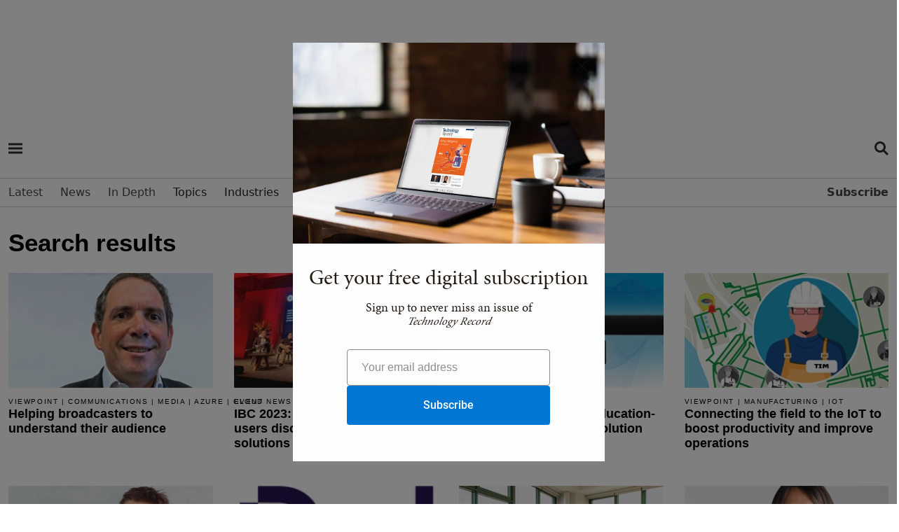

--- FILE ---
content_type: text/html; charset=utf-8
request_url: https://www.technologyrecord.com/search-results/pgrid/1563/pageid/10
body_size: 86498
content:
<!DOCTYPE html>
<html  lang="en-GB" dir="ltr">
<head id="Head"><meta content="text/html; charset=UTF-8" http-equiv="Content-Type" />
<meta name="REVISIT-AFTER" content="1 DAYS" /><title>
	Search Results | Technology Record 
</title><meta id="MetaDescription" name="description" content="The latest technology news, events and information on Microsoft, Windows, Surface, Security, Office, Dynamics, Mobile, Social, Cloud &amp;amp; more." /><meta id="MetaKeywords" name="keywords" content="Technology Record, Technology news, technology, tech news, microsoft news, windows news, microsoft partners, microsoft magazinesm microsoft" /><meta id="MetaRobots" name="robots" content="INDEX, FOLLOW" /><link href="/Portals/0-System/dnn-css-variables.css?cdv=201" type="text/css" rel="stylesheet"/><link href="/Resources/Shared/stylesheets/dnndefault/10.0.0/default.css?cdv=201" type="text/css" rel="stylesheet"/><link href="/Portals/_default/skins/rose/css/meanmenu.css?cdv=201" type="text/css" rel="stylesheet"/><link href="/Portals/_default/skins/rose/css/submeanmenu.css?cdv=201" type="text/css" rel="stylesheet"/><link href="/Portals/_default/skins/rose/css/main.css?cdv=201" type="text/css" rel="stylesheet"/><link href="/Portals/_default/skins/rose/css/menu.css?cdv=201" type="text/css" rel="stylesheet"/><link href="/DesktopModules/EasyDNNmailChimpPlus/Templates/_default/Galore/Galore.css?cdv=201" type="text/css" rel="stylesheet"/><link href="/DesktopModules/EasyDNNnews/Templates/_default/Advantage/Advantage.css?cdv=201" type="text/css" rel="stylesheet"/><link href="/DesktopModules/EasyDNNNews/static/common/common.css?cdv=201" type="text/css" rel="stylesheet"/><script src="/DesktopModules/EasyDNNNews/static/eds_jquery/eds_jq.js?cdv=201" type="text/javascript"></script><script src="/DesktopModules/EasyDNNmailChimpPlus/static/eds_jquery/eds_jq.js?cdv=201" type="text/javascript"></script><script src="/Resources/libraries/jQuery/03_07_01/jquery.js?cdv=201" type="text/javascript"></script><script src="/Resources/libraries/jQuery-Migrate/03_04_01/jquery-migrate.js?cdv=201" type="text/javascript"></script><script src="/Resources/libraries/jQuery-UI/01_13_03/jquery-ui.min.js?cdv=201" type="text/javascript"></script><meta name="msvalidate.01" content="4EAEBD4551A2904B2788D1B356223E9F" /><link rel="dns-prefetch" href="//use.typekit.net" /><link rel="preconnect" href="//use.typekit.net" />
		<!-- Google tag4 (gtag.js) -->
	<script async src="https://www.googletagmanager.com/gtag/js?id=G-T49XHXG5S5"></script>
	<script>
	window.dataLayer = window.dataLayer || [];
	function gtag(){dataLayer.push(arguments);}
	gtag('js', new Date());
	gtag('config', 'G-T49XHXG5S5');
	</script>

<script> (function(ss,ex){ window.ldfdr=window.ldfdr||function(){(ldfdr._q=ldfdr._q||[]).push([].slice.call(arguments));}; (function(d,s){ fs=d.getElementsByTagName(s)[0]; function ce(src){ var cs=d.createElement(s); cs.src=src; cs.async=1; fs.parentNode.insertBefore(cs,fs); }; ce('https://sc.lfeeder.com/lftracker_v1_'+ss+(ex?'_'+ex:'')+'.js'); })(document,'script'); })('YEgkB8lQXxW7ep3Z'); </script>

<link rel="stylesheet" href="/portals/_default/Skins/Rose/css/style.css" /><link href="https://cdn.jsdelivr.net/npm/bootstrap@5.0.2/dist/css/bootstrap.min.css" rel="stylesheet" integrity="sha384-EVSTQN3/azprG1Anm3QDgpJLIm9Nao0Yz1ztcQTwFspd3yD65VohhpuuCOmLASjC" crossorigin="anonymous" /><link rel="stylesheet" href="https://cdnjs.cloudflare.com/ajax/libs/font-awesome/6.1.1/css/all.min.css" /><link rel="stylesheet" href="https://cdnjs.cloudflare.com/ajax/libs/bootstrap-icons/1.8.1/font/bootstrap-icons.min.css" />
	
	<script src="https://securepubads.g.doubleclick.net/tag/js/gpt.js"></script>



	
	
	<script type='text/javascript'>

var mappingLeaderboard = googletag.sizeMapping().
addSize([992, 0], [970, 250]).
addSize([768, 0], [300, 250]).
addSize([320, 0], [300, 250]).build();

	window.googletag = window.googletag || {cmd: []};
	googletag.cmd.push(function() {
    googletag.defineSlot('/4544482/Technology-Record-2022-1', [[970, 250], [300, 250]], 'div-gpt-ad-1662478174364-0').defineSizeMapping(mappingLeaderboard).addService(googletag.pubads());
    googletag.pubads().enableSingleRequest();
    googletag.enableServices();
  });
  window.googletag = window.googletag || {cmd: []};
  googletag.cmd.push(function() {
    googletag.defineSlot('/4544482/TRNewEventsP2', [[300, 250], [970, 250]], 'div-gpt-ad-1689599352156-0').defineSizeMapping(mappingLeaderboard).addService(googletag.pubads());
    googletag.pubads().enableSingleRequest();
    googletag.enableServices();
  });
  googletag.cmd.push(function() {
        googletag.defineSlot('/4544482/Technology-Record-2022-2', [[970, 250], [300, 250]], 'div-gpt-ad-1662479304339-0').defineSizeMapping(mappingLeaderboard).addService(googletag.pubads());
    googletag.pubads().enableSingleRequest();
    googletag.enableServices();
  });
	googletag.cmd.push(function() {
    googletag.defineSlot('/4544482/Technology-Record-2022-3', [[970, 250], [300, 250]], 'div-gpt-ad-1662478262551-0').defineSizeMapping(mappingLeaderboard).addService(googletag.pubads());
    googletag.pubads().enableSingleRequest();
    googletag.enableServices();
  });
	googletag.cmd.push(function() {
    googletag.defineSlot('/4544482/Technology-Record-2022-4', [[970, 250], [300, 250]], 'div-gpt-ad-1662478291352-0').defineSizeMapping(mappingLeaderboard).addService(googletag.pubads());
    googletag.pubads().enableSingleRequest();
    googletag.enableServices();
  });
	googletag.cmd.push(function() {
	googletag.defineSlot('/4544482/Technology-Record-2022-5', [300,600], 'div-gpt-ad-1663852440750-0').addService(googletag.pubads());
    googletag.pubads().enableSingleRequest();
    googletag.enableServices();
  });
    window.googletag = window.googletag || {cmd: []};
	googletag.cmd.push(function() {
    googletag.defineSlot('/4544482/Technology-Record-2023-Article-B', [600, 300], 'div-gpt-ad-1678206516527-0').addService(googletag.pubads());
    googletag.pubads().enableSingleRequest();
    googletag.enableServices();
 }); 
 
 
  window.googletag = window.googletag || {cmd: []};
  googletag.cmd.push(function() {
    googletag.defineSlot('/4544482/Technology-Record-2023-Article-Side', [300, 600], 'div-gpt-ad-1690794232886-0').addService(googletag.pubads());
    googletag.pubads().enableLazyLoad();
    googletag.enableServices();
  });
  
  
  
  window.googletag = window.googletag || {cmd: []};
  googletag.cmd.push(function() {
    googletag.defineSlot('/4544482/Technology-Record-2023-Partner', [300, 600], 'div-gpt-ad-1691154864081-0').addService(googletag.pubads());
    googletag.pubads().enableSingleRequest();
    googletag.enableServices();
  }); 
	googletag.cmd.push(function() {
    googletag.defineSlot('/4544482/Technology-Record-2022-6', [[300, 600], [300, 250]], 'div-gpt-ad-1669035278243-0').addService(googletag.pubads());
    googletag.pubads().enableSingleRequest();
    googletag.enableServices();
  });
    googletag.cmd.push(function() {
    googletag.defineSlot('/4544482/Technology-Record-2022-7', [[300, 250], [300, 600]], 'div-gpt-ad-1669035930731-0').addService(googletag.pubads());
    googletag.pubads().enableSingleRequest();
    googletag.enableServices();
 });
   googletag.cmd.push(function() {
    googletag.defineSlot('/4544482/Technology-Record-2023-Events-1', [[970, 250], [300, 250]], 'div-gpt-ad-1675333817471-0').defineSizeMapping(mappingLeaderboard).addService(googletag.pubads());
    googletag.pubads().enableSingleRequest();
    googletag.enableServices();
 });
    googletag.cmd.push(function() {
    googletag.defineSlot('/4544482/Technology-Record-2023-Events-A', [[970, 250], [300, 250]], 'div-gpt-ad-1677749441564-0').defineSizeMapping(mappingLeaderboard).addService(googletag.pubads());
    googletag.pubads().enableSingleRequest();
    googletag.enableServices();
 });
      googletag.cmd.push(function() {
    googletag.defineSlot('/4544482/Technology-Record-2023-Events-C', [[970, 250], [300, 250]], 'div-gpt-ad-1677749955807-0').defineSizeMapping(mappingLeaderboard).addService(googletag.pubads());
    googletag.pubads().enableSingleRequest();
    googletag.enableServices();
 });
    googletag.cmd.push(function() {
    googletag.defineSlot('/4544482/Technology-Record-2023-Events-D', [[970, 250], [300, 250]], 'div-gpt-ad-1677756224769-0').defineSizeMapping(mappingLeaderboard).addService(googletag.pubads());
    googletag.pubads().enableSingleRequest();
    googletag.enableServices();
 });
    window.googletag = window.googletag || {cmd: []};
	googletag.cmd.push(function() {
    googletag.defineSlot('/4544482/Technology-Record-2023-Article-C', [[970, 250], [300, 250]], 'div-gpt-ad-1678202814867-0').defineSizeMapping(mappingLeaderboard).addService(googletag.pubads());
    googletag.pubads().enableLazyLoad();
    googletag.enableServices();
 });
    window.googletag = window.googletag || {cmd: []};
	googletag.cmd.push(function() {
    googletag.defineSlot('/4544482/Technology-Record-2023-Article-D', [[970, 250], [300, 250]], 'div-gpt-ad-1678202992251-0').defineSizeMapping(mappingLeaderboard).addService(googletag.pubads());
    googletag.pubads().enableLazyLoad();
    googletag.enableServices();
 });
	window.googletag = window.googletag || {cmd: []};
	googletag.cmd.push(function() {
    googletag.defineSlot('/4544482/Technology-Record-2023-Article-A', [[970, 250], [300, 250]], 'div-gpt-ad-1678205221318-0').defineSizeMapping(mappingLeaderboard).addService(googletag.pubads());
    googletag.pubads().enableLazyLoad();
    googletag.enableServices();
 });
  window.googletag = window.googletag || {cmd: []};
  googletag.cmd.push(function() {
    googletag.defineSlot('/4544482/Technology-Record-2023-Events-B', [[970, 250], [300, 250]], 'div-gpt-ad-1689243212111-0').defineSizeMapping(mappingLeaderboard).addService(googletag.pubads());
    googletag.pubads().enableSingleRequest();
    googletag.enableServices();
  });
  window.googletag = window.googletag || {cmd: []};
  googletag.cmd.push(function() {
    googletag.defineSlot('/4544482/TechnologyRecordIgnite2025', [[970, 250], [300, 250]], 'div-gpt-ad-1762272060732-0').defineSizeMapping(mappingLeaderboard).addService(googletag.pubads());
    googletag.pubads().enableSingleRequest();
    googletag.enableServices();
  });
  
</script>

<script id="mcjs">!function(c,h,i,m,p){m=c.createElement(h),p=c.getElementsByTagName(h)[0],m.async=1,m.src=i,p.parentNode.insertBefore(m,p)}(document,"script","https://chimpstatic.com/mcjs-connected/js/users/cce0e9df9afd5e72ba22ba671/4e0ab46e75f2f1e0552a4cc2f.js");</script>






<script type="text/javascript" src="https://platform-api.sharethis.com/js/sharethis.js#property=65a16f1ab492fb00132dcf3a&product=inline-share-buttons&source=platform" async="async"></script>


<!-- End Google DFP -->

<link rel="stylesheet" href="https://use.typekit.net/qst7vth.css" /><link rel='icon' href='/Portals/0/TR-favicon-16x16.ico?ver=yvecDtoykMLjOE79LdXHNA%3d%3d' type='image/x-icon' /><meta name="eds__GmapsInitData" content="{&quot;instanceGlobal&quot;:&quot;EasyDnnSolutions1_1_instance&quot;,&quot;google&quot;:{&quot;maps&quot;:{&quot;api&quot;:{&quot;key&quot;:&quot;&quot;,&quot;libraries&quot;:[&quot;geometry&quot;,&quot;places&quot;]}}}}" /><meta name="viewport" content="width=device-width,initial-scale=1.0" /></head>
<body id="Body">

    <form method="post" action="/search-results/pgrid/1563/pageid/10" id="Form" enctype="multipart/form-data">
<div class="aspNetHidden">
<input type="hidden" name="__EVENTTARGET" id="__EVENTTARGET" value="" />
<input type="hidden" name="__EVENTARGUMENT" id="__EVENTARGUMENT" value="" />
<input type="hidden" name="__VIEWSTATE" id="__VIEWSTATE" value="ECHfgMeFi2ad64ySZBGKdS2G2jhSlCQBskH+8CvBFJhK0e+haxNxhhRrhJfy/wuJtwzJ1Ztetiev206VLQuFjEGglh4+PU/jzKxLVqFFzLIXjV+c8LqfV9xGOMxOi8aroQOuJekx0AzS/KWcDotf0uHwvvOFjxN3VfmpYewXiWSf1VWhuPyS6q/SSQ8+L1Xil3GMKEUr7LZA388pba999MEd81IpSFNZwqRy8FAkIlf4LGnAwYbUqZ1iMq+XmDBqxpFdK0HbvIx4LkPfyUioE6pXlHJuvOVERA3vJJnelrXW/MOu+Z6WeS4ezh1/rVlAt4gpvB1ZW8hkrP4szNfpQOC+fMIs8zv83xSWm3Hgohg0bqWFuRDBi0wxL8RGDrAdg+Uu0w==" />
</div>

<script type="text/javascript">
//<![CDATA[
var theForm = document.forms['Form'];
if (!theForm) {
    theForm = document.Form;
}
function __doPostBack(eventTarget, eventArgument) {
    if (!theForm.onsubmit || (theForm.onsubmit() != false)) {
        theForm.__EVENTTARGET.value = eventTarget;
        theForm.__EVENTARGUMENT.value = eventArgument;
        theForm.submit();
    }
}
//]]>
</script>


<script src="/WebResource.axd?d=pynGkmcFUV1_-LUQoxymB_HdHGv5lWiJbxv-Ylv9BacJGGGQUqEZah3RKek1&amp;t=638824390710508763" type="text/javascript"></script>


<script type="text/javascript">
//<![CDATA[
var __cultureInfo = {"name":"en-GB","numberFormat":{"CurrencyDecimalDigits":2,"CurrencyDecimalSeparator":".","IsReadOnly":false,"CurrencyGroupSizes":[3],"NumberGroupSizes":[3],"PercentGroupSizes":[3],"CurrencyGroupSeparator":",","CurrencySymbol":"£","NaNSymbol":"NaN","CurrencyNegativePattern":1,"NumberNegativePattern":1,"PercentPositivePattern":1,"PercentNegativePattern":1,"NegativeInfinitySymbol":"-∞","NegativeSign":"-","NumberDecimalDigits":2,"NumberDecimalSeparator":".","NumberGroupSeparator":",","CurrencyPositivePattern":0,"PositiveInfinitySymbol":"∞","PositiveSign":"+","PercentDecimalDigits":2,"PercentDecimalSeparator":".","PercentGroupSeparator":",","PercentSymbol":"%","PerMilleSymbol":"‰","NativeDigits":["0","1","2","3","4","5","6","7","8","9"],"DigitSubstitution":1},"dateTimeFormat":{"AMDesignator":"AM","Calendar":{"MinSupportedDateTime":"\/Date(-62135596800000)\/","MaxSupportedDateTime":"\/Date(253402300799999)\/","AlgorithmType":1,"CalendarType":1,"Eras":[1],"TwoDigitYearMax":2049,"IsReadOnly":false},"DateSeparator":"/","FirstDayOfWeek":1,"CalendarWeekRule":2,"FullDateTimePattern":"dd MMMM yyyy HH:mm:ss","LongDatePattern":"dd MMMM yyyy","LongTimePattern":"HH:mm:ss","MonthDayPattern":"d MMMM","PMDesignator":"PM","RFC1123Pattern":"ddd, dd MMM yyyy HH\u0027:\u0027mm\u0027:\u0027ss \u0027GMT\u0027","ShortDatePattern":"dd/MM/yyyy","ShortTimePattern":"HH:mm","SortableDateTimePattern":"yyyy\u0027-\u0027MM\u0027-\u0027dd\u0027T\u0027HH\u0027:\u0027mm\u0027:\u0027ss","TimeSeparator":":","UniversalSortableDateTimePattern":"yyyy\u0027-\u0027MM\u0027-\u0027dd HH\u0027:\u0027mm\u0027:\u0027ss\u0027Z\u0027","YearMonthPattern":"MMMM yyyy","AbbreviatedDayNames":["Sun","Mon","Tue","Wed","Thu","Fri","Sat"],"ShortestDayNames":["Su","Mo","Tu","We","Th","Fr","Sa"],"DayNames":["Sunday","Monday","Tuesday","Wednesday","Thursday","Friday","Saturday"],"AbbreviatedMonthNames":["Jan","Feb","Mar","Apr","May","Jun","Jul","Aug","Sep","Oct","Nov","Dec",""],"MonthNames":["January","February","March","April","May","June","July","August","September","October","November","December",""],"IsReadOnly":false,"NativeCalendarName":"Gregorian Calendar","AbbreviatedMonthGenitiveNames":["Jan","Feb","Mar","Apr","May","Jun","Jul","Aug","Sep","Oct","Nov","Dec",""],"MonthGenitiveNames":["January","February","March","April","May","June","July","August","September","October","November","December",""]},"eras":[1,"A.D.",null,0]};//]]>
</script>

<script src="/ScriptResource.axd?d=NJmAwtEo3IriAWM958PDxdwvQD4DFLHhScebwnnWm6UUKD0feg76VICY14d5Vkk-POxqMk5SpNVxfqo8Lba10NuEapJt4QQWP_AkIDvqBwS3_ZIzQH_z812pNhkwvclfsZ7qgQ2&amp;t=4227dd99" type="text/javascript"></script>
<script src="/ScriptResource.axd?d=dwY9oWetJoLA07s5rReGSJSxdVeCvunuwT6AQ1A0LKFStkeO10RftgKsPEExvu2F-NoYmvUT7Isv06LADO1qHzKzmkDL2sO0oWiQso1v1vutbEM4fLLcctqFLD3BObVmcQwy4NbeGcE9V7of0&amp;t=4227dd99" type="text/javascript"></script>
<div class="aspNetHidden">

	<input type="hidden" name="__VIEWSTATEGENERATOR" id="__VIEWSTATEGENERATOR" value="CA0B0334" />
	<input type="hidden" name="__VIEWSTATEENCRYPTED" id="__VIEWSTATEENCRYPTED" value="" />
	<input type="hidden" name="__EVENTVALIDATION" id="__EVENTVALIDATION" value="iDUHte7cVFvQzoY3alnvppe4AiZFnpLcQbl69GKgPCNajdlk9jdvp54LXeE7c2dB2FH9Yd93Qqa63C5AdAv9/DWdWBg+2nXB/bLM9evSwSFcVcUC" />
</div><script src="/js/dnn.modalpopup.js?cdv=201" type="text/javascript"></script><script src="/js/dnncore.js?cdv=201" type="text/javascript"></script><script src="/DesktopModules/EasyDNNNews/static/EasyDnnSolutions/EasyDnnSolutions_1.1_2.2.js?cdv=201" type="text/javascript"></script><script src="/DesktopModules/EasyDNNmailChimpPlus/static/jquery_validation/jquery.validate.min.js?cdv=201" type="text/javascript"></script><script src="/DesktopModules/EasyDNNmailChimpPlus/static/cookie/js.cookie.js?cdv=201" type="text/javascript"></script><script src="/DesktopModules/EasyDNNmailChimpPlus/static/edForm/jquery.edForm.js?cdv=201" type="text/javascript"></script>
<script type="text/javascript">
//<![CDATA[
Sys.WebForms.PageRequestManager._initialize('ScriptManager', 'Form', [], [], [], 5400, '');
//]]>
</script>

        
        
        
<!--CDF(Css|/Portals/_default/skins/rose/css/meanmenu.css?cdv=201|DnnPageHeaderProvider|12)-->
<!--CDF(Css|/Portals/_default/skins/rose/css/submeanmenu.css?cdv=201|DnnPageHeaderProvider|12)-->
<!--CDF(Css|/Portals/_default/skins/rose/css/main.css?cdv=201|DnnPageHeaderProvider|12)-->
<!--CDF(Css|/Portals/_default/skins/rose/css/menu.css?cdv=201|DnnPageHeaderProvider|12)-->
<!--CDF(Javascript|/Portals/_default/skins/rose/js/jquery.meanmenu.js?cdv=201|DnnFormBottomProvider|100)-->
<!--CDF(Javascript|/Portals/_default/skins/rose/js/main.js?cdv=201|DnnFormBottomProvider|100)-->


<section class="mt-small text-center">
    <div class="container">
		<!-- /4544482/Technology-Record-2022-1 -->
		<div id='div-gpt-ad-1662478174364-0' style='min-width: 300px; min-height: 90px;'>
		<script>googletag.cmd.push(function() { googletag.display('div-gpt-ad-1662478174364-0'); });</script>
		</div>
    </div>
</section>

<header class="header-area mt-small" >
	<div id="sticky-header" class="header_menu_area header_menu_area_2">
		<div class="container">
			<div class="row bg-white mb-2">
				<div class="col-lg-1 col-md-1 col-sm-1 col-1">				
					<div class="hamburger-menu menu-bar info-bar d-inline-block">
						<div class="d-inline-block mt-3"><a href="#" class="menu-hamburger-btn open-mobile-menu" title="Open side navigation menu"><span class="menu-hamburger-btn-label">Open side navigation menu</span></a></div>					
					</div>
				</div>
				<div class="col-lg-10 col-md-10 col-sm-10 col-10 text-center">
						<div class="menuLogo img-fluid">
						<a aria-label="Home page" href="/">
						<svg><use href="https://www.technologyrecord.com/portals/0/Images/spritemap2.svg#sprite-tr-logo-footer"></use></svg>
						</a>
						</div>
				</div>
				<div class=" col-lg-1 col-md-1 col-sm-1 col-1">
					<div class="header-right d-flex align-items-center justify-content-end">




<div class="d-inline-block mt-3 align-top"><a href="https://www.technologyrecord.com/search" class="menu-search-btn" title="Open Search Menu"><span class="menu-hamburger-btn-label">Open Search Menu</span></a></div>
					</div>
				</div>
			</div>
			<div class="row bg-ammonite-100">
				<div class="col-12 menuSearchBar mt-4 bg-ammonite-100">
					<div id="dnn_SearchBar" class="DNNEmptyPane"></div>
				</div>
			</div>
		</div>
		<div class="main-menu-con">
			<div class="container">
				<div class="row">
					<div class="col-12">
						<div class="main-menu menu_2">
							<nav id="mobile-menu">
								

		<ul class="menuUL">
				<li class=" ">
						<a href="https://www.technologyrecord.com/" target="_self" class=""><span>Latest</span></a>
					
					
						
				</li>
				<li class=" ">
						<a href="https://www.technologyrecord.com/news" target="_self" class=""><span>News</span></a>
					
					
						
				</li>
				<li class=" ">
						<a href="https://www.technologyrecord.com/in-depth" target="_self" class="hasChildren"><span>In Depth</span></a>
							<ul class="sub-menu">
				<li class=" ">
						<a href="https://www.technologyrecord.com/features" target="_self" class=""><span>Features</span></a>
					
					
						
				</li>
				<li class=" ">
						<a href="https://www.technologyrecord.com/interviews" target="_self" class=""><span>Interviews</span></a>
					
					
						
				</li>
				<li class=" ">
						<a href="https://www.technologyrecord.com/case-studies" target="_self" class=""><span>Case studies</span></a>
					
					
						
				</li>
				<li class=" ">
						<a href="https://www.technologyrecord.com/viewpoints" target="_self" class=""><span>Viewpoints</span></a>
					
					
						
				</li>
		   
		</ul>

					
						
				</li>
				<li class=" ">
Topics							<ul class="sub-menu">
				<li class=" ">
						<a href="https://www.technologyrecord.com/artificial-intelligence" target="_self" class=""><span>Artificial intelligence</span></a>
					
					
						
				</li>
				<li class=" ">
						<a href="https://www.technologyrecord.com/azure" target="_self" class=""><span>Azure</span></a>
					
					
						
				</li>
				<li class=" ">
						<a href="https://www.technologyrecord.com/microsoft-cloud" target="_self" class=""><span>Microsoft Cloud</span></a>
					
					
						
				</li>
				<li class=" ">
						<a href="https://www.technologyrecord.com/teams" target="_self" class=""><span>Microsoft Teams</span></a>
					
					
						
				</li>
				<li class=" ">
						<a href="https://www.technologyrecord.com/security" target="_self" class=""><span>Security</span></a>
					
					
						
				</li>
				<li class=" ">
						<a href="https://www.technologyrecord.com/supply-chain" target="_self" class=""><span>Supply chain</span></a>
					
					
						
				</li>
				<li class=" ">
						<a href="https://www.technologyrecord.com/sustainability" target="_self" class=""><span>Sustainability</span></a>
					
					
						
				</li>
		   
		</ul>

					
						
				</li>
				<li class=" ">
Industries							<ul class="sub-menu">
				<li class=" ">
						<a href="https://www.technologyrecord.com/financial-services" target="_self" class=""><span>Financial services</span></a>
					
					
						
				</li>
				<li class=" ">
						<a href="https://www.technologyrecord.com/industrials-and-manufacturing" target="_self" class=""><span>Industrials and manufacturing</span></a>
					
					
						
				</li>
				<li class=" ">
						<a href="https://www.technologyrecord.com/media-and-communications" target="_self" class=""><span>Media and communications</span></a>
					
					
						
				</li>
				<li class=" ">
						<a href="https://www.technologyrecord.com/public-sector" target="_self" class=""><span>Public sector</span></a>
					
					
						
				</li>
				<li class=" ">
						<a href="https://www.technologyrecord.com/retail-and-consumer-goods" target="_self" class=""><span>Retail and consumer goods</span></a>
					
					
						
				</li>
		   
		</ul>

					
						
				</li>
				<li class=" ">
						<a href="https://www.technologyrecord.com/events" target="_self" class="hasChildren"><span>Events</span></a>
					
					
						
				</li>
				<li class=" ">
						<a href="https://www.technologyrecord.com/partner-directory" target="_self" class="hasChildren"><span>Partner Directory</span></a>
							<ul class="sub-menu">
				<li class=" ">
						<a href="https://www.technologyrecord.com/partner-directory/find-a-partner" target="_self" class=""><span>Find a Partner</span></a>
					
					
						
				</li>
		   
		</ul>

					
						
				</li>
				<li class=" ">
						<a href="https://www.technologyrecord.com/magazine" target="_self" class="hasChildren"><span>Magazine</span></a>
							<ul class="sub-menu">
				<li class=" ">
						<a href="https://www.technologyrecord.com/magazine" target="_self" class=""><span>Current issue</span></a>
					
					
						
				</li>
				<li class=" ">
						<a href="https://www.technologyrecord.com/magazine/back-issues" target="_self" class=""><span>Back issues</span></a>
					
					
						
				</li>
				<li class=" ">
						<a href="https://www.technologyrecord.com/subscribe" target="_self" class=""><span>Subscribe</span></a>
					
					
						
				</li>
		   
		</ul>

					
						
				</li>
				<li class=" menuFloatRight">
						<a href="https://www.technologyrecord.com/subscribe" target="_self" class="hasChildren"><span>Subscribe</span></a>
					
					
						
				</li>
		   
		</ul>

							</nav>
						</div>
					</div>
				</div>
			</div>
		</div>
	</div>
</header>


<!-- Sidebar for Mobile -->
<div class="fix d-lg-none">
	<div class="side-info">

		<div class="offset-widget offset-logo mb-30 pb-20">
			<div class="row align-items-center">
				<div class="col-8">
			<div class="SidemenuLogo img-fluid">
					<a aria-label="Home page" href="/"><svg><use href="/Portals/0/Images/spritemap.svg#sprite-tr-logo-footer"></use></svg></a>
					</div>
			
				<!--
				<a id="dnn_LOGIN2_loginLink" title="Login" class="SkinObject" rel="nofollow" onclick="return dnnModal.show(&#39;https://www.technologyrecord.com/login?returnurl=/search-results/pgrid/1563/pageid/10&amp;popUp=true&#39;,/*showReturn*/true,300,650,true,&#39;&#39;)" href="https://www.technologyrecord.com/login?returnurl=%2fsearch-results%2fpgrid%2f1563%2fpageid%2f10">Login</a>
 | 

				 -->
				
				
				</div>
				<div class="col-4 text-end">
				
					<div class="SidemenuClose img-fluid" aria-label="Close">
						<button class="side-info-close" aria-label="Close menu">
							<svg><use href="/Portals/0/Images/iconspritemap.svg#sprite-times-solid"></use></svg>
					
						</button>
					
					</div>
				
				</div>
			</div>
			
		</div>


		<div class="mobile-menu "></div>


		<div class="sub-menu">
		
			<nav class="sub-nav">

				<div class=" mt-30 mb-30">
					<div class="mb-30">
						
					<ul>
						<li><span>MORE</span></li>
						<li><a href="/about-us">About us</a></li>				
						<li><a href="/newsletters">Newsletters</a></li>
						<li><a href="/subscribe/digital-edition">Digital edition</a></li>
						<li><a href="/subscribe/print-magazine">Print magazine</a></li>
						<li><a href="/advertise">Advertise</a></li>
						<li><a href="/contact-us">Contact us</a></li>
						<li><a href="/sustainability-reporting">Sustainability reporting</a></li>
						<li><a href="https://www.tudor-rose.co.uk/privacy-policy">Privacy policy</a></li>
						<li><a href="https://www.tudor-rose.co.uk/terms-and-conditions">Terms of use</a></li>
						</ul>
		
		
						<ul>
						<li><span>SOCIAL</span></li>
						</ul>
						<div class="top_social offset_social mt-4 mb-4">
						<a aria-label="Facebook Page" href="https://www.facebook.com/technologyrecord/" class="facebook" target="_blank"><i class="fab fa-facebook-f"></i></a>
						<a aria-label="Twitter Page" href="https://twitter.com/tech_record" class="twitter" target="_blank"><i class="fab fa-twitter"></i></a>
						<a aria-label="LinkedIn Page" href="https://uk.linkedin.com/showcase/technologyrecord" class="linkedin" target="_blank"><i class="fab fa-linkedin"></i></a>
						</div>
						
						
						
						
					</div>
				</div>

			</nav>
		
		</div>
		
		


	</div>
</div>


<!-- Sidebar for Laptop -->
<div class="fix d-none d-lg-block">
	
	<div class="offset-sidebar side-info">

		<div class="offset-widget offset-logo mb-30 pb-30">
			<div class="row align-items-center">
				<div class="col-8">
					
					<div class="SidemenuLogo img-fluid">
					<a aria-label="Home page" href="/">
					<svg><use href="/Portals/0/Images/spritemap.svg#sprite-tr-logo-footer"></use></svg></a>
					</div>
					
					
				<!--<a id="dnn_LOGIN3_loginLink" title="Login" class="SkinObject" rel="nofollow" onclick="return dnnModal.show(&#39;https://www.technologyrecord.com/login?returnurl=/search-results/pgrid/1563/pageid/10&amp;popUp=true&#39;,/*showReturn*/true,300,650,true,&#39;&#39;)" href="https://www.technologyrecord.com/login?returnurl=%2fsearch-results%2fpgrid%2f1563%2fpageid%2f10">Login</a>
 

				-->
				
				
				</div>
				<div class="col-4 text-end">
					<div class="SidemenuClose img-fluid">
						<button class="side-info-close" aria-label="Close menu">
							<svg><use href="/Portals/0/Images/iconspritemap.svg#sprite-times-solid"></use></svg>
					
						</button>
					
					</div>
				
				</div>
			</div>
			
		</div>





		<div class="mobile-menu mt-vsmall"></div>

		<div class="sub-menu">
		
			<nav class="sub-nav">

				<div class="mt-30 mb-30">
					<div class="mb-30">
		
											
		
						<ul>
						<li><span>MORE</span></li>
						<li><a href="/about-us">About us</a></li>				
						<li><a href="/newsletters">Newsletters</a></li>
						<li><a href="/subscribe/digital-edition">Digital edition</a></li>
						<li><a href="/subscribe/print-magazine">Print magazine</a></li>
						<li><a href="/advertise">Advertise</a></li>
						<li><a href="/contact-us">Contact us</a></li>
						<li><a href="/sustainability-reporting">Sustainability reporting</a></li>
						<li><a href="https://www.tudor-rose.co.uk/privacy-policy">Privacy policy</a></li>
						<li><a href="https://www.tudor-rose.co.uk/terms-and-conditions">Terms of use</a></li>
						</ul>
		
		
						<ul>
						<li class="mt-3"><span>SOCIAL</span></li>
						</ul>
						<div class="top_social offset_social mt-4 mb-4">
						<a aria-label="Facebook Page" href="https://www.facebook.com/technologyrecord/" class="facebook" target="_blank"><i class="fab fa-facebook-f"></i></a>
						<a aria-label="Twitter Page" href="https://twitter.com/tech_record" class="twitter" target="_blank"><i class="fab fa-twitter"></i></a>
						<a aria-label="LinkedIn Page" href="https://uk.linkedin.com/showcase/technologyrecord" class="linkedin" target="_blank"><i class="fab fa-linkedin"></i></a>
						</div>
						
					</div>
				</div>

			</nav>
		
		</div>
		
		
		
	</div>

</div>

<div class="offcanvas-overlay"></div>
<!-- slide-bar end -->

<section class="mt-vsmall relative mb-5">
    <div class="container">
		<div class="row">
			<div class="col-lg-12">
				<header class="topic-header"><div id="dnn_TitlePane" class="col-md-12"><div class="DnnModule DnnModule-DNN_HTML DnnModule-1562 DnnVersionableControl"><a name="1562"></a>
<div class="DNNContainer_noTitle">
	<div id="dnn_ctr1562_ContentPane"><!-- Start_Module_1562 --><div id="dnn_ctr1562_ModuleContent" class="DNNModuleContent ModDNNHTMLC">
	<div id="dnn_ctr1562_HtmlModule_lblContent" class="Normal">
	
<h1 class="topic-title">Search results</h1>

</div>

</div><!-- End_Module_1562 --></div>
	<div class="clear"></div>
</div>
</div></div></header>
			</div>
			<div class="col-lg-12">	
				<div id="dnn_ContentPane" class="col-md-12 contentpane"><div class="DnnModule DnnModule-EasyDNNnews DnnModule-1563"><a name="1563"></a>
<div class="DNNContainer_noTitle">
	<div id="dnn_ctr1563_ContentPane"><!-- Start_Module_1563 --><div id="dnn_ctr1563_ModuleContent" class="DNNModuleContent ModEasyDNNnewsC">
	

<script type="text/javascript">
	/*<![CDATA[*/
	
	
	
	
	
	
	
	
	
	
	

	eds3_5_jq(function ($) {
		if (typeof edn_fluidvids != 'undefined')
			edn_fluidvids.init({
				selector: ['.edn_fluidVideo iframe'],
				players: ['www.youtube.com', 'player.vimeo.com']
			});
		
		
		

	});
	/*]]>*/
</script>



<div class="eds_news_module_1563 news eds_subCollection_news eds_news_Advantage eds_template_List_Article_4_Column_Cards_Image_Top eds_templateGroup_listArticleDefault eds_styleSwitchCriteria_module-1563">
	

	

	<div id="dnn_ctr1563_ViewEasyDNNNewsMain_ctl00_pnlListArticles">
		
		
		<!--ArticleRepeat:Before:-->
<div class="edn_1563_article_list_wrapper row">
<!--ArticleTemplate-->
	<article class="col-md-6 col-lg-3 mb-5">
		
		<div class="text-left summer-item-image">
			
			
				<a title="Helping broadcasters to understand their audience " href="https://www.technologyrecord.com/article/helping-broadcasters-to-understand-their-audience">
					<img loading="lazy" alt="Helping broadcasters to understand their audience " width="300" height="169" class="img" src="/Portals/0/EasyDNNNews/3842/images/Know-your-audience_940x443-300-169-c-L-100.webp">
				</a>
			
			
			
				<div class="d-flex align-items-center">
						
						<div class="tag-m font-sans font-light text-black text-uppercase"><a href="/viewpoints" class="Viewpoint EDNcategorycolor-default">Viewpoint</a>&nbsp;|&nbsp;<a href="/communications" class="Communications EDNcategorycolor-default">Communications</a>&nbsp;|&nbsp;<a href="/media" class="Media EDNcategorycolor-default">Media</a>&nbsp;|&nbsp;<a href="/azure" class="Azure EDNcategorycolor-default">Azure</a>&nbsp;|&nbsp;<a href="/cloud" class="Cloud EDNcategorycolor-default">Cloud</a></div>
				</div>
									
					<h2 class="font-sans font-bold text-black heading-m">
						<a title="Helping broadcasters to understand their audience " href="https://www.technologyrecord.com/article/helping-broadcasters-to-understand-their-audience">Helping broadcasters to understand their audience </a>
					</h2>
									
			
		
		</div>
	</article>
<!--ArticleTemplate-->
	<article class="col-md-6 col-lg-3 mb-5">
		
		<div class="text-left summer-item-image">
			
			
				<a title="IBC 2023: Cloud providers and users discuss multi-cloud solutions" href="https://www.technologyrecord.com/article/ibc-2023-cloud-providers-and-users-discuss-multi-cloud-solutions">
					<img loading="lazy" alt="IBC 2023: Cloud providers and users discuss multi-cloud solutions" width="300" height="169" class="img" src="/Portals/0/EasyDNNNews/4588/images/SMPTE-300-169-c-L-100.webp">
				</a>
			
			
			
				<div class="d-flex align-items-center">
						
						<div class="tag-m font-sans font-light text-black text-uppercase"><a href="/events" class="Event_news EDNcategorycolor-default">Event news</a>&nbsp;|&nbsp;<a href="/media" class="Media EDNcategorycolor-default">Media</a></div>
				</div>
									
					<h2 class="font-sans font-bold text-black heading-m">
						<a title="IBC 2023: Cloud providers and users discuss multi-cloud solutions" href="https://www.technologyrecord.com/article/ibc-2023-cloud-providers-and-users-discuss-multi-cloud-solutions">IBC 2023: Cloud providers and users discuss multi-cloud solutions</a>
					</h2>
									
			
		
		</div>
	</article>
<!--ArticleTemplate-->
	<article class="col-md-6 col-lg-3 mb-5">
		
		<div class="text-left summer-item-image">
			
			
				<a title="Nureva launches new education-focused conferencing solution" href="https://www.technologyrecord.com/article/nureva-launches-new-education-focused-conferencing-solution">
					<img loading="lazy" alt="Nureva launches new education-focused conferencing solution" width="300" height="169" class="img" src="/Portals/0/EasyDNNnews/531/images/img-Nureva-XT_web-300-169-c-L-100.webp">
				</a>
			
			
			
				<div class="d-flex align-items-center">
						
						<div class="tag-m font-sans font-light text-black text-uppercase"><a href="/news" class="News EDNcategorycolor-default">News</a>&nbsp;|&nbsp;<a href="/education" class="Education EDNcategorycolor-default">Education</a></div>
				</div>
									
					<h2 class="font-sans font-bold text-black heading-m">
						<a title="Nureva launches new education-focused conferencing solution" href="https://www.technologyrecord.com/article/nureva-launches-new-education-focused-conferencing-solution">Nureva launches new education-focused conferencing solution</a>
					</h2>
									
			
		
		</div>
	</article>
<!--ArticleTemplate-->
	<article class="col-md-6 col-lg-3 mb-5">
		
		<div class="text-left summer-item-image">
			
			
				<a title="Connecting the field to the IoT to boost productivity and improve operations" href="https://www.technologyrecord.com/article/connecting-the-field-to-the-iot-to-boost-productivity-and-improve-operations">
					<img loading="lazy" alt="Connecting the field to the IoT to boost productivity and improve operations" width="300" height="169" class="img" src="/Portals/0/EasyDNNNews/2705/images/Connecting-the-field-to-the-IoT_940x443-300-169-c-L-100.webp">
				</a>
			
			
			
				<div class="d-flex align-items-center">
						
						<div class="tag-m font-sans font-light text-black text-uppercase"><a href="/viewpoints" class="Viewpoint EDNcategorycolor-default">Viewpoint</a>&nbsp;|&nbsp;<a href="/manufacturing" class="Manufacturing EDNcategorycolor-default">Manufacturing</a>&nbsp;|&nbsp;<a href="/internet-of-things" class="IoT EDNcategorycolor-default">IoT</a></div>
				</div>
									
					<h2 class="font-sans font-bold text-black heading-m">
						<a title="Connecting the field to the IoT to boost productivity and improve operations" href="https://www.technologyrecord.com/article/connecting-the-field-to-the-iot-to-boost-productivity-and-improve-operations">Connecting the field to the IoT to boost productivity and improve operations</a>
					</h2>
									
			
		
		</div>
	</article>
<!--ArticleTemplate-->
	<article class="col-md-6 col-lg-3 mb-5">
		
		<div class="text-left summer-item-image">
			
			
				<a title="Finastra enhances lending services for financial institutions" href="https://www.technologyrecord.com/article/finastra-enhances-lending-services-for-financial-institutions">
					<img loading="lazy" alt="Finastra enhances lending services for financial institutions" width="300" height="169" class="img" src="/Portals/0/EasyDNNnews/287/images/img-Finastra-headshot_940x443-300-169-c-L-100.webp">
				</a>
			
			
			
				<div class="d-flex align-items-center">
						
						<div class="tag-m font-sans font-light text-black text-uppercase"><a href="/news" class="News EDNcategorycolor-default">News</a>&nbsp;|&nbsp;<a href="/financial-services" class="Financial_services EDNcategorycolor-default">Financial services</a>&nbsp;|&nbsp;<a href="/azure" class="Azure EDNcategorycolor-default">Azure</a></div>
				</div>
									
					<h2 class="font-sans font-bold text-black heading-m">
						<a title="Finastra enhances lending services for financial institutions" href="https://www.technologyrecord.com/article/finastra-enhances-lending-services-for-financial-institutions">Finastra enhances lending services for financial institutions</a>
					</h2>
									
			
		
		</div>
	</article>
<!--ArticleTemplate-->
	<article class="col-md-6 col-lg-3 mb-5">
		
		<div class="text-left summer-item-image">
			
			
				<a title="Delinea" href="https://www.technologyrecord.com/partner-directory/find-a-partner/delinea">
					<img loading="lazy" alt="Delinea" width="300" height="169" class="img" src="/Portals/0/EasyDNNNews/4915/images/Delinea-logo1-300-169-c-L-100.webp">
				</a>
			
			
			
				<div class="d-flex align-items-center">
						
						<div class="tag-m font-sans font-light text-black text-uppercase"><a href="https://www.technologyrecord.com/search-results/category/partner-1" class="Partner EDNcategorycolor-default">Partner</a></div>
				</div>
									
					<h2 class="font-sans font-bold text-black heading-m">
						<a title="Delinea" href="https://www.technologyrecord.com/partner-directory/find-a-partner/delinea">Delinea</a>
					</h2>
									
			
		
		</div>
	</article>
<!--ArticleTemplate-->
	<article class="col-md-6 col-lg-3 mb-5">
		
		<div class="text-left summer-item-image">
			
			
				<a title="Australians want greater sustainability commitments from employers" href="https://www.technologyrecord.com/article/australians-want-greater-sustainability-commitments-from-employers">
					<img loading="lazy" alt="Australians want greater sustainability commitments from employers" width="300" height="169" class="img" src="/Portals/0/EasyDNNnews/354/images/img-Microsoft_workplace_green_web-300-169-c-L-100.webp">
				</a>
			
			
			
				<div class="d-flex align-items-center">
						
						<div class="tag-m font-sans font-light text-black text-uppercase"><a href="/news" class="News EDNcategorycolor-default">News</a>&nbsp;|&nbsp;<a href="/sustainability" class="Sustainability EDNcategorycolor-default">Sustainability</a></div>
				</div>
									
					<h2 class="font-sans font-bold text-black heading-m">
						<a title="Australians want greater sustainability commitments from employers" href="https://www.technologyrecord.com/article/australians-want-greater-sustainability-commitments-from-employers">Australians want greater sustainability commitments from employers</a>
					</h2>
									
			
		
		</div>
	</article>
<!--ArticleTemplate-->
	<article class="col-md-6 col-lg-3 mb-5">
		
		<div class="text-left summer-item-image">
			
			
				<a title="How blockchain will shape the future of financial services" href="https://www.technologyrecord.com/article/how-blockchain-will-shape-the-future-of-financial-services">
					<img loading="lazy" alt="How blockchain will shape the future of financial services" width="300" height="169" class="img" src="/Portals/0/EasyDNNNews/4160/images/The-future-of-blockchain_940x443-300-169-c-L-100.webp">
				</a>
			
			
			
				<div class="d-flex align-items-center">
						
						<div class="tag-m font-sans font-light text-black text-uppercase"><a href="/viewpoints" class="Viewpoint EDNcategorycolor-default">Viewpoint</a>&nbsp;|&nbsp;<a href="/financial-services" class="Financial_services EDNcategorycolor-default">Financial services</a></div>
				</div>
									
					<h2 class="font-sans font-bold text-black heading-m">
						<a title="How blockchain will shape the future of financial services" href="https://www.technologyrecord.com/article/how-blockchain-will-shape-the-future-of-financial-services">How blockchain will shape the future of financial services</a>
					</h2>
									
			
		
		</div>
	</article>
<!--ArticleTemplate-->
	<article class="col-md-6 col-lg-3 mb-5">
		
		<div class="text-left summer-item-image">
			
			
				<a title="Microsoft successfully develops new microfluidic chip cooling system" href="https://www.technologyrecord.com/article/microsoft-successfully-develops-new-microfluidic-chip-cooling-system">
					<img loading="lazy" alt="Microsoft successfully develops new microfluidic chip cooling system" width="300" height="169" class="img" src="/Portals/0/EasyDNNNews/6619/images/MSFT_cooling-chip_web-300-169-c-L-100.webp">
				</a>
			
			
			
				<div class="d-flex align-items-center">
						
						<div class="tag-m font-sans font-light text-black text-uppercase"><a href="/news" class="News EDNcategorycolor-default">News</a>&nbsp;|&nbsp;<a href="/strategy " class="Strategy EDNcategorycolor-default">Strategy</a></div>
				</div>
									
					<h2 class="font-sans font-bold text-black heading-m">
						<a title="Microsoft successfully develops new microfluidic chip cooling system" href="https://www.technologyrecord.com/article/microsoft-successfully-develops-new-microfluidic-chip-cooling-system">Microsoft successfully develops new microfluidic chip cooling system</a>
					</h2>
									
			
		
		</div>
	</article>
<!--ArticleTemplate-->
	<article class="col-md-6 col-lg-3 mb-5">
		
		<div class="text-left summer-item-image">
			
			
				<a title="Sony and Microsoft partner for smart camera platform" href="https://www.technologyrecord.com/article/sony-and-microsoft-partner-for-smart-camera-platform">
					<img loading="lazy" alt="Sony and Microsoft partner for smart camera platform" width="300" height="169" class="img" src="/Portals/0/EasyDNNNews/1758/images/img-CCTV_940x443-300-169-c-L-100.webp">
				</a>
			
			
			
				<div class="d-flex align-items-center">
						
						<div class="tag-m font-sans font-light text-black text-uppercase"><a href="/news" class="News EDNcategorycolor-default">News</a>&nbsp;|&nbsp;<a href="/azure" class="Azure EDNcategorycolor-default">Azure</a></div>
				</div>
									
					<h2 class="font-sans font-bold text-black heading-m">
						<a title="Sony and Microsoft partner for smart camera platform" href="https://www.technologyrecord.com/article/sony-and-microsoft-partner-for-smart-camera-platform">Sony and Microsoft partner for smart camera platform</a>
					</h2>
									
			
		
		</div>
	</article>
<!--ArticleTemplate-->
	<article class="col-md-6 col-lg-3 mb-5">
		
		<div class="text-left summer-item-image">
			
			
				<a title="Siemens develops AI models faster with Microsoft Azure-based platform" href="https://www.technologyrecord.com/article/siemens-develops-ai-models-faster-with-microsoft-azure-based-platform">
					<img loading="lazy" alt="Siemens develops AI models faster with Microsoft Azure-based platform" width="300" height="169" class="img" src="/Portals/0/EasyDNNNews/4419/images/Siemens_web-300-169-c-L-100.webp">
				</a>
			
			
			
				<div class="d-flex align-items-center">
						
						<div class="tag-m font-sans font-light text-black text-uppercase"><a href="/case-studies" class="Case_study EDNcategorycolor-default">Case study</a>&nbsp;|&nbsp;<a href="/artificial-intelligence" class="AI EDNcategorycolor-default">AI</a></div>
				</div>
									
					<h2 class="font-sans font-bold text-black heading-m">
						<a title="Siemens develops AI models faster with Microsoft Azure-based platform" href="https://www.technologyrecord.com/article/siemens-develops-ai-models-faster-with-microsoft-azure-based-platform">Siemens develops AI models faster with Microsoft Azure-based platform</a>
					</h2>
									
			
		
		</div>
	</article>
<!--ArticleTemplate-->
	<article class="col-md-6 col-lg-3 mb-5">
		
		<div class="text-left summer-item-image">
			
			
				<a title="Euroclear to use Microsoft cloud and AI as part of new deal" href="https://www.technologyrecord.com/article/euroclear-to-use-microsoft-cloud-and-ai-as-part-of-new-deal">
					<img loading="lazy" alt="Euroclear to use Microsoft cloud and AI as part of new deal" width="300" height="169" class="img" src="/Portals/0/EasyDNNNews/5338/images/Euroclear_web-300-169-c-L-100.webp">
				</a>
			
			
			
				<div class="d-flex align-items-center">
						
						<div class="tag-m font-sans font-light text-black text-uppercase"><a href="/news" class="News EDNcategorycolor-default">News</a>&nbsp;|&nbsp;<a href="/financial-services" class="Financial_services EDNcategorycolor-default">Financial services</a></div>
				</div>
									
					<h2 class="font-sans font-bold text-black heading-m">
						<a title="Euroclear to use Microsoft cloud and AI as part of new deal" href="https://www.technologyrecord.com/article/euroclear-to-use-microsoft-cloud-and-ai-as-part-of-new-deal">Euroclear to use Microsoft cloud and AI as part of new deal</a>
					</h2>
									
			
		
		</div>
	</article>
<!--ArticleTemplate-->
	<article class="col-md-6 col-lg-3 mb-5">
		
		<div class="text-left summer-item-image">
			
			
				<a title="Terna to use Microsoft AI to transform Italy’s electricity grid" href="https://www.technologyrecord.com/article/terna-to-use-microsoft-ai-to-transform-italys-electricity-grid">
					<img loading="lazy" alt="Terna to use Microsoft AI to transform Italy’s electricity grid" width="300" height="169" class="img" src="/Portals/0/EasyDNNNews/5523/images/Terna_web-300-169-c-L-100.webp">
				</a>
			
			
			
				<div class="d-flex align-items-center">
						
						<div class="tag-m font-sans font-light text-black text-uppercase"><a href="/news" class="News EDNcategorycolor-default">News</a>&nbsp;|&nbsp;<a href="/energy" class="Energy EDNcategorycolor-default">Energy</a></div>
				</div>
									
					<h2 class="font-sans font-bold text-black heading-m">
						<a title="Terna to use Microsoft AI to transform Italy’s electricity grid" href="https://www.technologyrecord.com/article/terna-to-use-microsoft-ai-to-transform-italys-electricity-grid">Terna to use Microsoft AI to transform Italy’s electricity grid</a>
					</h2>
									
			
		
		</div>
	</article>
<!--ArticleTemplate-->
	<article class="col-md-6 col-lg-3 mb-5">
		
		<div class="text-left summer-item-image">
			
			
				<a title="Pearson transforms language learning with Microsoft Azure AI" href="https://www.technologyrecord.com/article/pearson-transforms-language-learning-with-microsoft-azure-ai">
					<img loading="lazy" alt="Pearson transforms language learning with Microsoft Azure AI" width="300" height="169" class="img" src="/Portals/0/EasyDNNNews/1054/images/img-Unsplash_Jerry-Wang_education_school_student_web-300-169-c-L-100.webp">
				</a>
			
			
			
				<div class="d-flex align-items-center">
						
						<div class="tag-m font-sans font-light text-black text-uppercase"><a href="/news" class="News EDNcategorycolor-default">News</a>&nbsp;|&nbsp;<a href="/education" class="Education EDNcategorycolor-default">Education</a>&nbsp;|&nbsp;<a href="/artificial-intelligence" class="AI EDNcategorycolor-default">AI</a>&nbsp;|&nbsp;<a href="/azure" class="Azure EDNcategorycolor-default">Azure</a>&nbsp;|&nbsp;<a href="/cloud" class="Cloud EDNcategorycolor-default">Cloud</a></div>
				</div>
									
					<h2 class="font-sans font-bold text-black heading-m">
						<a title="Pearson transforms language learning with Microsoft Azure AI" href="https://www.technologyrecord.com/article/pearson-transforms-language-learning-with-microsoft-azure-ai">Pearson transforms language learning with Microsoft Azure AI</a>
					</h2>
									
			
		
		</div>
	</article>
<!--ArticleTemplate-->
	<article class="col-md-6 col-lg-3 mb-5">
		
		<div class="text-left summer-item-image">
			
			
				<a title="Realising smarter ways to approach smart cities" href="https://www.technologyrecord.com/article/realising-smarter-ways-to-approach-smart-cities">
					<img loading="lazy" alt="Realising smarter ways to approach smart cities" width="300" height="169" class="img" src="/Portals/0/EasyDNNnews/464/images/img-Unsplash_Joey-Kyber_smart-city_Web-300-169-c-L-100.webp">
				</a>
			
			
			
				<div class="d-flex align-items-center">
						
						<div class="tag-m font-sans font-light text-black text-uppercase"><a href="/interviews" class="Interview EDNcategorycolor-default">Interview</a>&nbsp;|&nbsp;<a href="/government" class="Government EDNcategorycolor-default">Government</a>&nbsp;|&nbsp;<a href="/artificial-intelligence" class="AI EDNcategorycolor-default">AI</a>&nbsp;|&nbsp;<a href="/internet-of-things" class="IoT EDNcategorycolor-default">IoT</a></div>
				</div>
									
					<h2 class="font-sans font-bold text-black heading-m">
						<a title="Realising smarter ways to approach smart cities" href="https://www.technologyrecord.com/article/realising-smarter-ways-to-approach-smart-cities">Realising smarter ways to approach smart cities</a>
					</h2>
									
			
		
		</div>
	</article>
<!--ArticleTemplate-->
	<article class="col-md-6 col-lg-3 mb-5">
		
		<div class="text-left summer-item-image">
			
			
				<a title="LinkedIn adopts Azure Cognitive Services for new translation feature" href="https://www.technologyrecord.com/article/linkedin-adopts-azure-cognitive-services-for-new-translation-feature">
					<img loading="lazy" alt="LinkedIn adopts Azure Cognitive Services for new translation feature" width="300" height="169" class="img" src="/Portals/0/EasyDNNNews/3126/images/LinkedIn_credit-LinkedIn-Engineering_940x443-300-169-c-L-100.webp">
				</a>
			
			
			
				<div class="d-flex align-items-center">
						
						<div class="tag-m font-sans font-light text-black text-uppercase"><a href="/news" class="News EDNcategorycolor-default">News</a>&nbsp;|&nbsp;<a href="/artificial-intelligence" class="AI EDNcategorycolor-default">AI</a>&nbsp;|&nbsp;<a href="/azure" class="Azure EDNcategorycolor-default">Azure</a></div>
				</div>
									
					<h2 class="font-sans font-bold text-black heading-m">
						<a title="LinkedIn adopts Azure Cognitive Services for new translation feature" href="https://www.technologyrecord.com/article/linkedin-adopts-azure-cognitive-services-for-new-translation-feature">LinkedIn adopts Azure Cognitive Services for new translation feature</a>
					</h2>
									
			
		
		</div>
	</article>
<!--ArticleTemplate-->
	<article class="col-md-6 col-lg-3 mb-5">
		
		<div class="text-left summer-item-image">
			
			
				<a title="The hidden benefits of unified communications" href="https://www.technologyrecord.com/article/the-hidden-benefits-of-unified-communications">
					<img loading="lazy" alt="The hidden benefits of unified communications" width="300" height="169" class="img" src="/Portals/0/EasyDNNNews/4048/images/Hidden-Benefits_credit_GCI_940x443-300-169-c-L-100.webp">
				</a>
			
			
			
				<div class="d-flex align-items-center">
						
						<div class="tag-m font-sans font-light text-black text-uppercase"><a href="/viewpoints" class="Viewpoint EDNcategorycolor-default">Viewpoint</a>&nbsp;|&nbsp;<a href="/unified-communications " class="Unified_comms EDNcategorycolor-default">Unified comms</a>&nbsp;|&nbsp;<a href="/skype" class="Skype EDNcategorycolor-default">Skype</a></div>
				</div>
									
					<h2 class="font-sans font-bold text-black heading-m">
						<a title="The hidden benefits of unified communications" href="https://www.technologyrecord.com/article/the-hidden-benefits-of-unified-communications">The hidden benefits of unified communications</a>
					</h2>
									
			
		
		</div>
	</article>
<!--ArticleTemplate-->
	<article class="col-md-6 col-lg-3 mb-5">
		
		<div class="text-left summer-item-image">
			
			
				<a title="PayiQ to bring ticketing services to Pivo mobile wallet" href="https://www.technologyrecord.com/article/payiq-to-bring-ticketing-services-to-pivo-mobile-wallet">
					<img loading="lazy" alt="PayiQ to bring ticketing services to Pivo mobile wallet" width="300" height="169" class="img" src="/Portals/0/EasyDNNNews/3078/images/Mobile-payments_credit-iStock_940x443-300-169-c-L-100.webp">
				</a>
			
			
			
				<div class="d-flex align-items-center">
						
						<div class="tag-m font-sans font-light text-black text-uppercase"><a href="/news" class="News EDNcategorycolor-default">News</a>&nbsp;|&nbsp;<a href="/mobile" class="Mobile EDNcategorycolor-default">Mobile</a></div>
				</div>
									
					<h2 class="font-sans font-bold text-black heading-m">
						<a title="PayiQ to bring ticketing services to Pivo mobile wallet" href="https://www.technologyrecord.com/article/payiq-to-bring-ticketing-services-to-pivo-mobile-wallet">PayiQ to bring ticketing services to Pivo mobile wallet</a>
					</h2>
									
			
		
		</div>
	</article>
<!--ArticleTemplate-->
	<article class="col-md-6 col-lg-3 mb-5">
		
		<div class="text-left summer-item-image">
			
			
				<a title="BHP deploys Azure, AI and machine learning at world’s largest copper mine" href="https://www.technologyrecord.com/article/bhp-deploys-azure-ai-and-machine-learning-at-worlds-largest-copper-mine">
					<img loading="lazy" alt="BHP deploys Azure, AI and machine learning at world’s largest copper mine" width="300" height="169" class="img" src="/Portals/0/EasyDNNNews/4405/images/BHP_Microsoft_Web-300-169-c-L-100.webp">
				</a>
			
			
			
				<div class="d-flex align-items-center">
						
						<div class="tag-m font-sans font-light text-black text-uppercase"><a href="/news" class="News EDNcategorycolor-default">News</a>&nbsp;|&nbsp;<a href="/azure" class="Azure EDNcategorycolor-default">Azure</a></div>
				</div>
									
					<h2 class="font-sans font-bold text-black heading-m">
						<a title="BHP deploys Azure, AI and machine learning at world’s largest copper mine" href="https://www.technologyrecord.com/article/bhp-deploys-azure-ai-and-machine-learning-at-worlds-largest-copper-mine">BHP deploys Azure, AI and machine learning at world’s largest copper mine</a>
					</h2>
									
			
		
		</div>
	</article>
<!--ArticleTemplate-->
	<article class="col-md-6 col-lg-3 mb-5">
		
		<div class="text-left summer-item-image">
			
			
				<a title="Sibos 2017: Volante Technologies moves payment suite to Azure" href="https://www.technologyrecord.com/article/sibos-2017-volante-technologies-moves-payment-suite-to-azure">
					<img loading="lazy" alt="Sibos 2017: Volante Technologies moves payment suite to Azure" width="300" height="169" class="img" src="/Portals/0/EasyDNNNews/3585/images/Vijay-Oddiray-CEO-Volante-Technologies_creditVolante-Technologies_940x443-300-169-c-L-100.webp">
				</a>
			
			
			
				<div class="d-flex align-items-center">
						
						<div class="tag-m font-sans font-light text-black text-uppercase"><a href="/news" class="News EDNcategorycolor-default">News</a>&nbsp;|&nbsp;<a href="/financial-services" class="Financial_services EDNcategorycolor-default">Financial services</a>&nbsp;|&nbsp;<a href="/azure" class="Azure EDNcategorycolor-default">Azure</a>&nbsp;|&nbsp;<a href="/cloud" class="Cloud EDNcategorycolor-default">Cloud</a></div>
				</div>
									
					<h2 class="font-sans font-bold text-black heading-m">
						<a title="Sibos 2017: Volante Technologies moves payment suite to Azure" href="https://www.technologyrecord.com/article/sibos-2017-volante-technologies-moves-payment-suite-to-azure">Sibos 2017: Volante Technologies moves payment suite to Azure</a>
					</h2>
									
			
		
		</div>
	</article>
<!--ArticleTemplate-->
	<article class="col-md-6 col-lg-3 mb-5">
		
		<div class="text-left summer-item-image">
			
			
				<a title="Green House Data becomes Microsoft Azure Expert Managed Service Provider" href="https://www.technologyrecord.com/article/green-house-data-becomes-microsoft-azure-expert-managed-service-provider">
					<img loading="lazy" alt="Green House Data becomes Microsoft Azure Expert Managed Service Provider" width="300" height="169" class="img" src="/Portals/0/EasyDNNNews/2526/images/Cloud-data-center_940x443-300-169-c-L-100.webp">
				</a>
			
			
			
				<div class="d-flex align-items-center">
						
						<div class="tag-m font-sans font-light text-black text-uppercase"><a href="/news" class="News EDNcategorycolor-default">News</a>&nbsp;|&nbsp;<a href="/azure" class="Azure EDNcategorycolor-default">Azure</a>&nbsp;|&nbsp;<a href="/cloud" class="Cloud EDNcategorycolor-default">Cloud</a></div>
				</div>
									
					<h2 class="font-sans font-bold text-black heading-m">
						<a title="Green House Data becomes Microsoft Azure Expert Managed Service Provider" href="https://www.technologyrecord.com/article/green-house-data-becomes-microsoft-azure-expert-managed-service-provider">Green House Data becomes Microsoft Azure Expert Managed Service Provider</a>
					</h2>
									
			
		
		</div>
	</article>
<!--ArticleTemplate-->
	<article class="col-md-6 col-lg-3 mb-5">
		
		<div class="text-left summer-item-image">
			
			
				<a title="How Tollring helped Make-A-Wish UK to grant life-changing wishes" href="https://www.technologyrecord.com/article/how-tollring-helped-make-a-wish-uk-to-grant-life-changing-wishes">
					<img loading="lazy" alt="How Tollring helped Make-A-Wish UK to grant life-changing wishes" width="300" height="169" class="img" src="/Portals/0/EasyDNNNews/4702/images/Make-a-wish-Tollring_975x548_credit-Make-A-Wish-UK-300-169-c-L-100.webp">
				</a>
			
			
			
				<div class="d-flex align-items-center">
						
						<div class="tag-m font-sans font-light text-black text-uppercase"><a href="/case-studies" class="Case_study EDNcategorycolor-default">Case study</a>&nbsp;|&nbsp;<a href="/public-sector" class="Public_sector EDNcategorycolor-default">Public sector</a></div>
				</div>
									
					<h2 class="font-sans font-bold text-black heading-m">
						<a title="How Tollring helped Make-A-Wish UK to grant life-changing wishes" href="https://www.technologyrecord.com/article/how-tollring-helped-make-a-wish-uk-to-grant-life-changing-wishes">How Tollring helped Make-A-Wish UK to grant life-changing wishes</a>
					</h2>
									
			
		
		</div>
	</article>
<!--ArticleTemplate-->
	<article class="col-md-6 col-lg-3 mb-5">
		
		<div class="text-left summer-item-image">
			
			
				<a title="Rubrik launches accelerator for Azure to offer fast track to the cloud" href="https://www.technologyrecord.com/article/rubrik-launches-accelerator-for-azure-to-offer-fast-track-to-the-cloud">
					<img loading="lazy" alt="Rubrik launches accelerator for Azure to offer fast track to the cloud" width="300" height="169" class="img" src="/Portals/0/EasyDNNNews/2828/images/Rubrik_940x443-300-169-c-L-100.webp">
				</a>
			
			
			
				<div class="d-flex align-items-center">
						
						<div class="tag-m font-sans font-light text-black text-uppercase"><a href="/news" class="News EDNcategorycolor-default">News</a>&nbsp;|&nbsp;<a href="/azure" class="Azure EDNcategorycolor-default">Azure</a>&nbsp;|&nbsp;<a href="/cloud" class="Cloud EDNcategorycolor-default">Cloud</a></div>
				</div>
									
					<h2 class="font-sans font-bold text-black heading-m">
						<a title="Rubrik launches accelerator for Azure to offer fast track to the cloud" href="https://www.technologyrecord.com/article/rubrik-launches-accelerator-for-azure-to-offer-fast-track-to-the-cloud">Rubrik launches accelerator for Azure to offer fast track to the cloud</a>
					</h2>
									
			
		
		</div>
	</article>
<!--ArticleTemplate-->
	<article class="col-md-6 col-lg-3 mb-5">
		
		<div class="text-left summer-item-image">
			
			
				<a title="Collaborating to unlock true transformation" href="https://www.technologyrecord.com/article/collaborating-to-unlock-true-transformation">
					<img loading="lazy" alt="Collaborating to unlock true transformation" width="300" height="169" class="img" src="/Portals/0/EasyDNNNews/912/images/img-Unlocking-true-transformation_940x443-300-169-c-L-100.webp">
				</a>
			
			
			
				<div class="d-flex align-items-center">
						
						<div class="tag-m font-sans font-light text-black text-uppercase"><a href="/viewpoints" class="Viewpoint EDNcategorycolor-default">Viewpoint</a>&nbsp;|&nbsp;<a href="/manufacturing" class="Manufacturing EDNcategorycolor-default">Manufacturing</a>&nbsp;|&nbsp;<a href="/azure" class="Azure EDNcategorycolor-default">Azure</a></div>
				</div>
									
					<h2 class="font-sans font-bold text-black heading-m">
						<a title="Collaborating to unlock true transformation" href="https://www.technologyrecord.com/article/collaborating-to-unlock-true-transformation">Collaborating to unlock true transformation</a>
					</h2>
									
			
		
		</div>
	</article>
<!--ArticleTemplate-->
	<article class="col-md-6 col-lg-3 mb-5">
		
		<div class="text-left summer-item-image">
			
			
				<a title="Creating the interactive live shows of the future" href="https://www.technologyrecord.com/article/creating-the-interactive-live-shows-of-the-future">
					<img loading="lazy" alt="Creating the interactive live shows of the future" width="300" height="169" class="img" src="/Portals/0/EasyDNNNews/2986/images/Net-Insight_940x443-300-169-c-L-100.webp">
				</a>
			
			
			
				<div class="d-flex align-items-center">
						
						<div class="tag-m font-sans font-light text-black text-uppercase"><a href="/case-studies" class="Case_study EDNcategorycolor-default">Case study</a>&nbsp;|&nbsp;<a href="/communications" class="Communications EDNcategorycolor-default">Communications</a>&nbsp;|&nbsp;<a href="/media" class="Media EDNcategorycolor-default">Media</a>&nbsp;|&nbsp;<a href="/azure" class="Azure EDNcategorycolor-default">Azure</a></div>
				</div>
									
					<h2 class="font-sans font-bold text-black heading-m">
						<a title="Creating the interactive live shows of the future" href="https://www.technologyrecord.com/article/creating-the-interactive-live-shows-of-the-future">Creating the interactive live shows of the future</a>
					</h2>
									
			
		
		</div>
	</article>
<!--ArticleTemplate-->
	<article class="col-md-6 col-lg-3 mb-5">
		
		<div class="text-left summer-item-image">
			
			
				<a title="How technology is significantly changing the face of banking" href="https://www.technologyrecord.com/article/how-technology-is-significantly-changing-the-face-of-banking">
					<img loading="lazy" alt="How technology is significantly changing the face of banking" width="300" height="169" class="img" src="/Portals/0/EasyDNNNews/3436/images/The-changing-face-of-banking_940x443-300-169-c-L-100.webp">
				</a>
			
			
			
				<div class="d-flex align-items-center">
						
						<div class="tag-m font-sans font-light text-black text-uppercase"><a href="/viewpoints" class="Viewpoint EDNcategorycolor-default">Viewpoint</a>&nbsp;|&nbsp;<a href="/retail-banking" class="Retail_banking EDNcategorycolor-default">Retail banking</a></div>
				</div>
									
					<h2 class="font-sans font-bold text-black heading-m">
						<a title="How technology is significantly changing the face of banking" href="https://www.technologyrecord.com/article/how-technology-is-significantly-changing-the-face-of-banking">How technology is significantly changing the face of banking</a>
					</h2>
									
			
		
		</div>
	</article>
<!--ArticleTemplate-->
	<article class="col-md-6 col-lg-3 mb-5">
		
		<div class="text-left summer-item-image">
			
			
				<a title="NAB 2019: Forbidden Technologies to launch new version of Blackbird" href="https://www.technologyrecord.com/article/nab-2019-forbidden-technologies-to-launch-new-version-of-blackbird">
					<img loading="lazy" alt="NAB 2019: Forbidden Technologies to launch new version of Blackbird" width="300" height="169" class="img" src="/Portals/0/EasyDNNNews/2553/images/Blackbird-NAB-3_940x443-300-169-c-L-100.webp">
				</a>
			
			
			
				<div class="d-flex align-items-center">
						
						<div class="tag-m font-sans font-light text-black text-uppercase"><a href="/news" class="News EDNcategorycolor-default">News</a>&nbsp;|&nbsp;<a href="/media" class="Media EDNcategorycolor-default">Media</a>&nbsp;|&nbsp;<a href="/azure" class="Azure EDNcategorycolor-default">Azure</a>&nbsp;|&nbsp;<a href="/cloud" class="Cloud EDNcategorycolor-default">Cloud</a></div>
				</div>
									
					<h2 class="font-sans font-bold text-black heading-m">
						<a title="NAB 2019: Forbidden Technologies to launch new version of Blackbird" href="https://www.technologyrecord.com/article/nab-2019-forbidden-technologies-to-launch-new-version-of-blackbird">NAB 2019: Forbidden Technologies to launch new version of Blackbird</a>
					</h2>
									
			
		
		</div>
	</article>
<!--ArticleTemplate-->
	<article class="col-md-6 col-lg-3 mb-5">
		
		<div class="text-left summer-item-image">
			
			
				<a title="Hannover Messe 2025: Hexagon drives digital transformation for manufacturers" href="https://www.technologyrecord.com/article/hannover-messe-2025-hexagon-drives-digital-transformation-for-manufacturers">
					<img loading="lazy" alt="Hannover Messe 2025: Hexagon drives digital transformation for manufacturers" width="300" height="169" class="img" src="/Portals/0/EasyDNNNews/5436/images/Hexagon-digital-factory_web-300-169-c-L-100.webp">
				</a>
			
			
			
				<div class="d-flex align-items-center">
						
						<div class="tag-m font-sans font-light text-black text-uppercase"><a href="/events" class="Event_news EDNcategorycolor-default">Event news</a>&nbsp;|&nbsp;<a href="/manufacturing" class="Manufacturing EDNcategorycolor-default">Manufacturing</a></div>
				</div>
									
					<h2 class="font-sans font-bold text-black heading-m">
						<a title="Hannover Messe 2025: Hexagon drives digital transformation for manufacturers" href="https://www.technologyrecord.com/article/hannover-messe-2025-hexagon-drives-digital-transformation-for-manufacturers">Hannover Messe 2025: Hexagon drives digital transformation for manufacturers</a>
					</h2>
									
			
		
		</div>
	</article>
<!--ArticleTemplate-->
	<article class="col-md-6 col-lg-3 mb-5">
		
		<div class="text-left summer-item-image">
			
			
				<a title="Santander partners with Microsoft to drive digital transformation" href="https://www.technologyrecord.com/article/santander-partners-with-microsoft-to-drive-digital-transformation">
					<img loading="lazy" alt="Santander partners with Microsoft to drive digital transformation" width="300" height="169" class="img" src="/Portals/0/EasyDNNNews/2503/images/Santander_940x443-300-169-c-L-100.webp">
				</a>
			
			
			
				<div class="d-flex align-items-center">
						
						<div class="tag-m font-sans font-light text-black text-uppercase"><a href="/news" class="News EDNcategorycolor-default">News</a>&nbsp;|&nbsp;<a href="/financial-services" class="Financial_services EDNcategorycolor-default">Financial services</a>&nbsp;|&nbsp;<a href="/artificial-intelligence" class="AI EDNcategorycolor-default">AI</a>&nbsp;|&nbsp;<a href="/azure" class="Azure EDNcategorycolor-default">Azure</a></div>
				</div>
									
					<h2 class="font-sans font-bold text-black heading-m">
						<a title="Santander partners with Microsoft to drive digital transformation" href="https://www.technologyrecord.com/article/santander-partners-with-microsoft-to-drive-digital-transformation">Santander partners with Microsoft to drive digital transformation</a>
					</h2>
									
			
		
		</div>
	</article>
<!--ArticleTemplate-->
	<article class="col-md-6 col-lg-3 mb-5">
		
		<div class="text-left summer-item-image">
			
			
				<a title="It’s important to always be ready for cyberattacks, says Jamf’s Andrew Smeaton" href="https://www.technologyrecord.com/article/its-important-to-always-be-ready-for-cyberattacks-says-jamfs-andrew-smeaton">
					<img loading="lazy" alt="It’s important to always be ready for cyberattacks, says Jamf’s Andrew Smeaton" width="300" height="169" class="img" src="/Portals/0/EasyDNNNews/5384/images/Andrew-Smeaton-975x548-300-169-c-L-100.webp">
				</a>
			
			
			
				<div class="d-flex align-items-center">
						
						<div class="tag-m font-sans font-light text-black text-uppercase"><a href="/interviews" class="Interview EDNcategorycolor-default">Interview</a>&nbsp;|&nbsp;<a href="/security" class="Security EDNcategorycolor-default">Security</a></div>
				</div>
									
					<h2 class="font-sans font-bold text-black heading-m">
						<a title="It’s important to always be ready for cyberattacks, says Jamf’s Andrew Smeaton" href="https://www.technologyrecord.com/article/its-important-to-always-be-ready-for-cyberattacks-says-jamfs-andrew-smeaton">It’s important to always be ready for cyberattacks, says Jamf’s Andrew Smeaton</a>
					</h2>
									
			
		
		</div>
	</article>
<!--ArticleTemplate-->
	<article class="col-md-6 col-lg-3 mb-5">
		
		<div class="text-left summer-item-image">
			
			
				<a title="Microsoft partners with educators to bridge the technology skills gap" href="https://www.technologyrecord.com/article/microsoft-partners-with-educators-to-bridge-the-technology-skills-gap">
					<img loading="lazy" alt="Microsoft partners with educators to bridge the technology skills gap" width="300" height="169" class="img" src="/Portals/0/EasyDNNNews/2540/images/laptop-student_940x443-300-169-c-L-100.webp">
				</a>
			
			
			
				<div class="d-flex align-items-center">
						
						<div class="tag-m font-sans font-light text-black text-uppercase"><a href="/news" class="News EDNcategorycolor-default">News</a>&nbsp;|&nbsp;<a href="/education" class="Education EDNcategorycolor-default">Education</a>&nbsp;|&nbsp;<a href="/artificial-intelligence" class="AI EDNcategorycolor-default">AI</a>&nbsp;|&nbsp;<a href="/security" class="Security EDNcategorycolor-default">Security</a></div>
				</div>
									
					<h2 class="font-sans font-bold text-black heading-m">
						<a title="Microsoft partners with educators to bridge the technology skills gap" href="https://www.technologyrecord.com/article/microsoft-partners-with-educators-to-bridge-the-technology-skills-gap">Microsoft partners with educators to bridge the technology skills gap</a>
					</h2>
									
			
		
		</div>
	</article>
<!--ArticleTemplate-->
	<article class="col-md-6 col-lg-3 mb-5">
		
		<div class="text-left summer-item-image">
			
			
				<a title="Three technologies that will transform operations in the years ahead" href="https://www.technologyrecord.com/article/three-technologies-that-will-transform-operations-in-the-years-ahead">
					<img loading="lazy" alt="Three technologies that will transform operations in the years ahead" width="300" height="169" class="img" src="/Portals/0/EasyDNNNews/3408/images/Mike-Constantine_credit-GCI_940x443-300-169-c-L-100.webp">
				</a>
			
			
			
				<div class="d-flex align-items-center">
						
						<div class="tag-m font-sans font-light text-black text-uppercase"><a href="/viewpoints" class="Viewpoint EDNcategorycolor-default">Viewpoint</a></div>
				</div>
									
					<h2 class="font-sans font-bold text-black heading-m">
						<a title="Three technologies that will transform operations in the years ahead" href="https://www.technologyrecord.com/article/three-technologies-that-will-transform-operations-in-the-years-ahead">Three technologies that will transform operations in the years ahead</a>
					</h2>
									
			
		
		</div>
	</article>
<!--ArticleRepeat:After:-->
</div>


		<div class="article_pager"><a class="page" href="https://www.technologyrecord.com/search-results/pgrid/1563/pageid/1" aria-label="Page 1">1</a><a class="page" href="https://www.technologyrecord.com/search-results/pgrid/1563/pageid/2" aria-label="Page 2">2</a><a class="page" href="https://www.technologyrecord.com/search-results/pgrid/1563/pageid/3" aria-label="Page 3">3</a><a class="page" href="https://www.technologyrecord.com/search-results/pgrid/1563/pageid/4" aria-label="Page 4">4</a><a class="page" href="https://www.technologyrecord.com/search-results/pgrid/1563/pageid/5" aria-label="Page 5">5</a><a class="page" href="https://www.technologyrecord.com/search-results/pgrid/1563/pageid/6" aria-label="Page 6">6</a><a class="page" href="https://www.technologyrecord.com/search-results/pgrid/1563/pageid/7" aria-label="Page 7">7</a><a class="page" href="https://www.technologyrecord.com/search-results/pgrid/1563/pageid/8" aria-label="Page 8">8</a><a class="page" href="https://www.technologyrecord.com/search-results/pgrid/1563/pageid/9" aria-label="Page 9">9</a><a class="active page" href="https://www.technologyrecord.com/search-results/pgrid/1563/pageid/10" aria-label="Page 10">10</a><a class="page" href="https://www.technologyrecord.com/search-results/pgrid/1563/pageid/11" aria-label="Page 11">11</a><a class="page" href="https://www.technologyrecord.com/search-results/pgrid/1563/pageid/12" aria-label="Page 12">12</a><a class="page" href="https://www.technologyrecord.com/search-results/pgrid/1563/pageid/13" aria-label="Page 13">13</a><a class="page" href="https://www.technologyrecord.com/search-results/pgrid/1563/pageid/14" aria-label="Page 14">14</a><a class="page" href="https://www.technologyrecord.com/search-results/pgrid/1563/pageid/15" aria-label="Page 15">15</a><a class="page" href="https://www.technologyrecord.com/search-results/pgrid/1563/pageid/16" aria-label="Page 16">16</a><a class="page" href="https://www.technologyrecord.com/search-results/pgrid/1563/pageid/17" aria-label="Page 17">17</a><a class="page" href="https://www.technologyrecord.com/search-results/pgrid/1563/pageid/18" aria-label="Page 18">18</a><a class="page" href="https://www.technologyrecord.com/search-results/pgrid/1563/pageid/19" aria-label="Page 19">19</a><a class="page" href="https://www.technologyrecord.com/search-results/pgrid/1563/pageid/20" aria-label="Page 20">20</a><a class="page" href="https://www.technologyrecord.com/search-results/pgrid/1563/pageid/21" aria-label="Page 21">21</a><a class="page" href="https://www.technologyrecord.com/search-results/pgrid/1563/pageid/22" aria-label="Page 22">22</a><a class="page" href="https://www.technologyrecord.com/search-results/pgrid/1563/pageid/23" aria-label="Page 23">23</a><a class="page" href="https://www.technologyrecord.com/search-results/pgrid/1563/pageid/24" aria-label="Page 24">24</a><a class="page" href="https://www.technologyrecord.com/search-results/pgrid/1563/pageid/25" aria-label="Page 25">25</a><a class="page" href="https://www.technologyrecord.com/search-results/pgrid/1563/pageid/26" aria-label="Page 26">26</a><a class="page" href="https://www.technologyrecord.com/search-results/pgrid/1563/pageid/27" aria-label="Page 27">27</a><a class="page" href="https://www.technologyrecord.com/search-results/pgrid/1563/pageid/28" aria-label="Page 28">28</a><a class="page" href="https://www.technologyrecord.com/search-results/pgrid/1563/pageid/29" aria-label="Page 29">29</a><a class="page" href="https://www.technologyrecord.com/search-results/pgrid/1563/pageid/30" aria-label="Page 30">30</a><a class="page" href="https://www.technologyrecord.com/search-results/pgrid/1563/pageid/31" aria-label="Page 31">31</a><a class="page" href="https://www.technologyrecord.com/search-results/pgrid/1563/pageid/32" aria-label="Page 32">32</a></div>
	
	</div>

	

	
	
	
	
</div>











</div><!-- End_Module_1563 --></div>
	<div class="clear"></div>
</div>
</div></div>
			</div>
		</div>
   </div>
</section>







<!-- Footer section -->
<section class="relative mx-auto section overflow-hidden bg-lulworth-blue-100 white pb-16">
    <div class="container mt-large">
		<div class="d-flex flex-column justify-content-between text-center">	
				<h2 class="mb-3 mb-md-0 StyledHeading white">Subscribe to the Technology Record newsletter</h2>
				<div class="p-2 text-grey newsletter white">
				<p>The most popular stories of the month delivered to your inbox</p>
				</div>
				<div class="d-flex justify-content-center p-2 gap-4 text-center white ">
				<div id="dnn_SubscribePane" class="col-md-12 subscribepane"><div class="DnnModule DnnModule-EasyDNNMailChimpPlus DnnModule-1561"><a name="1561"></a>
<div class="DNNContainer_noTitle">
	<div id="dnn_ctr1561_ContentPane"><!-- Start_Module_1561 --><div id="dnn_ctr1561_ModuleContent" class="DNNModuleContent ModEasyDNNMailChimpPlusC">
	
<script type="text/javascript">
	if (true) {
		eds3_5_jq(function ($) {
			if ($.validator)
				$.validator.addMethod("zipcode", function (value, element) {
					return this.optional(element) || /^\d{5}(?:-\d{4})?$/.test(value);
				});

			if (!$.fn.edForm)
				return;

		
			$("#eds_mailchimp_1561_form").edForm({
				moduleId: 1561,
				portalId: 0,
				language: 'en-GB',
				multiGroupMode: false,
				websiteRoot: '/',
				formSelector: '#Form',
				successfulSubscriptionRedirect: ''
			});
		

			$('.edMCP_moduleWrapper')
				.on('click', '.edMCP_manageMenu .edMCP_manageMenuTrigger', function () {
					var $parent = $(this).parent().parent();

					$parent.toggleClass('edMCP_manageMenuVisible');
				});
		});
	}
</script>
<div class="edmcp__initail">
	
</div>
<div id="eds_mailchimp_1561_form" class="edForm__form  eds_mailChimpPlus_Galore eds_template_tr eds_templateGroup_templateEmbedded eds_styleSwitchCriteria_form-1" >
<div class="edmcp_mainWrapper">
	
	<div class="edmcp_formWrapper">
		<div class="edmcp_form d-flex flex-column flex-sm-row justify-content-center gap-3">

			<div class="edmcp__inputGroup edmcp_fullWidth">
				
				<input type="email"  value="" class="required" placeholder="Your email address" name="eds_mailchimp_1561_email" id="eds_mailchimp_1561_email" data-msg-required="Please enter email address" data-msg-email="Please enter valid email." >
			</div>

			
			<div class="edmcp__inputGroup edmcp_center">
				<span class="edForm__subscribe" id="eds_mailchimp_subscribe_1561" >Subscribe</span>
			</div>
			<div class="edmcp_subscribeAndArchiveButton edmcp_center">

			</div>
		</div>
		<div class="edForm__responseMessage"></div>
	</div>
</div>
</div>
<span id="dnn_ctr1561_View_lblMainMessage"></span>

</div><!-- End_Module_1561 --></div>
	<div class="clear"></div>
</div>
</div></div>
				</div>
		</div>
	</div>
</section><!-- Footer section -->
<section class="relative section overflow-hidden bg-pitch-black-100">
	<div class="container mt-12">			
		<div class="d-flex flex-column mb-0 text-light"> 
			<div class="text-start relative inline-block start text-white ml-5 mb-4"> 
			<svg class="w-6 h-6 inline-block"><use href="/Portals/0/Images/spritemap2.svg#tr-logo-white"></use></svg>
			</div>
			<div class="mb-0 text-light"><hr class="border-2 opacity-50"></div> 
			<ul class="font-sans footersubtitle-1 bold mb-3 d-flex flex-row flex-md-row flex-column flex-start m-0 p-0 space-evenly gap-3">
			<li class=""><a href="/about-us" class="">About Technology Record</a></li>
			<li class=""><a href="/contact-us" class="">Contact Us</a></li>
			<li class=""><a href="/newsletters" class="">Newsletters</a></li>
			<li class=""><a href="/advertise" class="">Advertise</a></li>
			</ul>	
			<ul class="mb-5 d-flex flex-row flex-md-row flex-start m-0 p-0 space-evenly gap-3">
				<li class=""><a target="_blank" href="https://www.facebook.com/technologyrecord/" aria-label="Facebook Page" data-ga-label="facebook"><svg class="fsocialicons fill-white w-5 h-5"><use href="/Portals/0/Images/spritemap.svg#sprite-facebook-f-brands_2"></use></svg></a></li>
				<li class="">
			<a target="_blank" href="https://twitter.com/tech_record" aria-label="Twitter Page" data-ga-label="twitter">
			<svg viewBox="0 0 1200 1227" xmlns="http://www.w3.org/2000/svg" aria-hidden="true" role="none" class="fsocialicons u01b__icon-home w-5 h-5 fill-white"> 
 <path d="M714.163 519.284L1160.89 0H1055.03L667.137 450.887L357.328 0H0L468.492 681.821L0 1226.37H105.866L515.491 750.218L842.672 1226.37H1200L714.137 519.284H714.163ZM569.165 687.828L521.697 619.934L144.011 79.6944H306.615L611.412 515.685L658.88 583.579L1055.08 1150.3H892.476L569.165 687.854V687.828Z"></path> 
</svg></a>
			
			</li>
				<li class=""><a target="_blank" href="https://uk.linkedin.com/showcase/technologyrecord" aria-label="LinkedIn Page" data-ga-label="linkedin"><svg class="fsocialicons fill-white h-5 w-5"><use href="/Portals/0/Images/spritemap.svg#sprite-linkedin-brands_2"></use></svg></a></li>		
				<li class=""><a target="_blank" href="/news/mid/465/ctl/rss" aria-label="Feeds Page" data-ga-label="rss"><svg class="fsocialicons fill-white h-5 w-5"><use href="/Portals/0/Images/spritemap.svg#sprite-rss-solid_2"></use></svg></a></li>		
					
			</ul>
<ul class="mb-5 d-flex flex-row flex-md-row flex-start m-0 p-0 space-evenly gap-3">
<li class="font-sans footersubtitle-1 mb-1 text-light text-start">©2025 Tudor Rose. All Rights Reserved. Technology Record is published by Tudor Rose with the support and guidance of Microsoft.</li>

</ul>	
		
						
		
			
			
			
			<ul class="font-sans footersubtitle-2 bold mb-3 d-flex flex-row flex-md-row flex-column flex-start m-0 p-0 space-evenly gap-3">
				<li class=""><a href="https://www.tudor-rose.co.uk/about" class="text-decoration-none text-hover" target="_blank">About Tudor Rose</a></li>
				<li class=""><a href="/terms-of-use" class="text-decoration-none" >Terms of Use</a></li>
				<li class=""><a href="/privacy-policy" class="text-decoration-none hover">Privacy policy</a></li>
							<li class=""><a href="/cookie-policy" class="text-decoration-none hover">Cookie policy</a></li>
				
			</ul>
         </div>
	</div>
</section>
        <input name="ScrollTop" type="hidden" id="ScrollTop" />
        <input name="__dnnVariable" type="hidden" id="__dnnVariable" autocomplete="off" />
        <script src="/Portals/_default/skins/rose/js/jquery.meanmenu.js?cdv=201" type="text/javascript"></script><script src="/Portals/_default/skins/rose/js/main.js?cdv=201" type="text/javascript"></script>
    </form>
    <!--CDF(Javascript|/js/dnncore.js?cdv=201|DnnBodyProvider|100)--><!--CDF(Css|/Portals/0-System/dnn-css-variables.css?cdv=201|DnnPageHeaderProvider|5)--><!--CDF(Javascript|/js/dnn.modalpopup.js?cdv=201|DnnBodyProvider|50)--><!--CDF(Css|/Resources/Shared/stylesheets/dnndefault/10.0.0/default.css?cdv=201|DnnPageHeaderProvider|5)--><!--CDF(Css|/DesktopModules/EasyDNNmailChimpPlus/Templates/_default/Galore/Galore.css?cdv=201|DnnPageHeaderProvider|16)--><!--CDF(Javascript|/DesktopModules/EasyDNNNews/static/eds_jquery/eds_jq.js?cdv=201|DnnPageHeaderProvider|5)--><!--CDF(Css|/DesktopModules/EasyDNNNews/static/common/common.css?cdv=201|DnnPageHeaderProvider|100)--><!--CDF(Css|/DesktopModules/EasyDNNnews/Templates/_default/Advantage/Advantage.css?cdv=201|DnnPageHeaderProvider|16)--><!--CDF(Javascript|/DesktopModules/EasyDNNNews/static/EasyDnnSolutions/EasyDnnSolutions_1.1_2.2.js?cdv=201|DnnBodyProvider|100)--><!--CDF(Javascript|/DesktopModules/EasyDNNmailChimpPlus/static/eds_jquery/eds_jq.js?cdv=201|DnnPageHeaderProvider|5)--><!--CDF(Javascript|/DesktopModules/EasyDNNmailChimpPlus/static/jquery_validation/jquery.validate.min.js?cdv=201|DnnBodyProvider|100)--><!--CDF(Javascript|/DesktopModules/EasyDNNmailChimpPlus/static/cookie/js.cookie.js?cdv=201|DnnBodyProvider|101)--><!--CDF(Javascript|/DesktopModules/EasyDNNmailChimpPlus/static/edForm/jquery.edForm.js?cdv=201|DnnBodyProvider|102)--><!--CDF(Javascript|/Resources/libraries/jQuery/03_07_01/jquery.js?cdv=201|DnnPageHeaderProvider|5)--><!--CDF(Javascript|/Resources/libraries/jQuery-Migrate/03_04_01/jquery-migrate.js?cdv=201|DnnPageHeaderProvider|6)--><!--CDF(Javascript|/Resources/libraries/jQuery-UI/01_13_03/jquery-ui.min.js?cdv=201|DnnPageHeaderProvider|10)-->
    
</body>
</html>


--- FILE ---
content_type: text/html; charset=utf-8
request_url: https://www.google.com/recaptcha/api2/aframe
body_size: 266
content:
<!DOCTYPE HTML><html><head><meta http-equiv="content-type" content="text/html; charset=UTF-8"></head><body><script nonce="g7gQi-dgzZMh8ErkNPXrsg">/** Anti-fraud and anti-abuse applications only. See google.com/recaptcha */ try{var clients={'sodar':'https://pagead2.googlesyndication.com/pagead/sodar?'};window.addEventListener("message",function(a){try{if(a.source===window.parent){var b=JSON.parse(a.data);var c=clients[b['id']];if(c){var d=document.createElement('img');d.src=c+b['params']+'&rc='+(localStorage.getItem("rc::a")?sessionStorage.getItem("rc::b"):"");window.document.body.appendChild(d);sessionStorage.setItem("rc::e",parseInt(sessionStorage.getItem("rc::e")||0)+1);localStorage.setItem("rc::h",'1768820325697');}}}catch(b){}});window.parent.postMessage("_grecaptcha_ready", "*");}catch(b){}</script></body></html>

--- FILE ---
content_type: image/svg+xml
request_url: https://www.technologyrecord.com/Portals/0/Images/spritemap2.svg
body_size: 23695
content:
<?xml version="1.0" encoding="UTF-8"?>
<svg id="Layer_1" data-name="Layer 1" xmlns="http://www.w3.org/2000/svg" xmlns:xlink="http://www.w3.org/1999/xlink" viewBox="0 0 576 8192">
  <defs>
    <symbol id="sprite-arrow-right-bg" viewBox="0 0 448.05 436.7">
      <path d="M190.5,407.45l22.2,22.2c9.4,9.4,24.6,9.4,33.9,0l194.4-194.3c9.4-9.4,9.4-24.6,0-33.9L246.6,7.05c-9.4-9.4-24.6-9.4-33.9,0l-22.2,22.2c-9.5,9.5-9.3,25,.4,34.3l120.5,114.8H24c-13.3,0-24,10.7-24,24v32c0,13.3,10.7,24,24,24H311.4l-120.5,114.8c-9.8,9.3-10,24.8-.4,34.3Z"/>
    </symbol>
    <symbol id="sprite-facebook-f-brands_2" data-name="sprite-facebook-f-brands 2" viewBox="0 0 274.22 512">
      <path d="M256.25,288l14.22-92.66h-88.91v-60.13c0-25.35,12.42-50.06,52.24-50.06h40.42V6.26S237.54,0,202.47,0c-73.22,0-121.08,44.38-121.08,124.72v70.62H0v92.66H81.39v224h100.17v-224h74.69Z"/>
    </symbol>
    <symbol id="sprite-instagram-brands" viewBox="0 0 448.17 448.15">
      <path d="M223.97,338.98c-63.6,0-114.9-51.3-114.9-114.9s51.3-114.9,114.9-114.9,114.9,51.3,114.9,114.9-51.2,114.9-114.9,114.9Zm0-189.6c-41.1,0-74.7,33.5-74.7,74.7s33.6,74.7,74.7,74.7,74.7-33.5,74.7-74.7-33.6-74.7-74.7-74.7h0Zm146.4,194.3c0-14.9-12-26.8-26.8-26.8s-26.8,12-26.8,26.8,12,26.8,26.8,26.8,26.8-12,26.8-26.8Zm76.3-27.2c-1.7,35.9-9.9,67.7-36.2,93.9-26.2,26.2-58,34.4-93.9,36.2-37,2.1-147.9,2.1-184.9,0-35.8-1.7-67.6-9.9-93.9-36.1S3.38,352.47,1.58,316.57C-.53,279.57-.53,168.68,1.58,131.68,3.28,95.78,11.47,63.97,37.78,37.78S95.78,3.37,131.68,1.58c37-2.1,147.9-2.1,184.9,0,35.9,1.7,67.7,9.9,93.9,36.2,26.2,26.2,34.4,58,36.2,93.9,2,37,2,147.8,0,184.8h0Zm-48-224.5c-7.8-19.6-22.9-34.7-42.6-42.6-29.5-11.7-99.5-9-132.1-9s-102.7-2.6-132.1,9c-19.6,7.8-34.7,22.9-42.6,42.6-11.7,29.5-9,99.5-9,132.1s-2.6,102.7,9,132.1c7.8,19.6,22.9,34.7,42.6,42.6,29.5,11.7,99.5,9,132.1,9s102.7,2.6,132.1-9c19.6-7.8,34.7-22.9,42.6-42.6,11.7-29.5,9-99.5,9-132.1s2.7-102.7-9-132.1Z"/>
    </symbol>
    <symbol id="sprite-linkedin-brands_2" data-name="sprite-linkedin-brands 2" viewBox="0 0 448 447.98">
      <path d="M100.28,148.88H7.4V447.98H100.28V148.88Zm7.3-95.1C107.58,24.08,83.5,0,53.8,0,24.09,0,0,24.07,0,53.78c0,29.7,24.09,54.3,53.79,54.3,29.69,0,53.79-24.6,53.79-54.3ZM448,447.98v-164.3c0-80.4-17.28-142.3-111.28-142.3-45.19,0-75.48,24.8-87.88,48.3h-1.3v-40.8h-89.08V447.98h92.78v-148.1c0-39,7.4-76.7,55.69-76.7,47.59,0,48.29,44.5,48.29,79.2v145.6h92.78Z"/>
    </symbol>
    <symbol id="sprite-play-circle-regular" viewBox="0 0 496 496">
      <path d="M363.7,266l-176,107c-15.8,8.8-35.7-2.5-35.7-21V144c0-18.4,19.8-29.8,35.7-21l176,101c16.4,9.1,16.4,32.8,0,42Zm132.3-18c0,137-111,248-248,248S0,385,0,248,111,0,248,0s248,111,248,248Zm-448,0c0,110.5,89.5,200,200,200s200-89.5,200-200S358.5,48,248,48,48,137.5,48,248Z"/>
    </symbol>
    <symbol id="sprite-rss-solid_2" data-name="sprite-rss-solid 2" viewBox="0 0 448 448">
      <path d="M128.08,383.96c0-35.37-28.67-64.04-64.04-64.04S0,348.59,0,383.96s28.67,64.04,64.04,64.04,64.04-28.67,64.04-64.04h0Zm175.66,47.25c.49,9.14-6.85,16.79-15.99,16.79h-48.07c-8.41,0-15.47-6.49-16.02-14.89-7.3-112.07-96.94-201.49-208.77-208.77C6.49,223.79,0,216.74,0,208.32v-48.07c0-9.15,7.66-16.49,16.79-15.99,154.77,8.36,278.6,132.35,286.95,286.95h0Zm128.24,16.79h-48.07c-8.63,0-15.65-6.83-16-15.45C360.08,241.4,206.63,87.92,15.45,80.08,6.84,79.73,0,72.71,0,64.08V16.02C0,6.98,7.47-.31,16.5,.01,251.46,8.45,439.6,197.68,447.99,431.5c.32,9.03-6.97,16.5-16.01,16.5Z"/>
    </symbol>
    <symbol id="sprite-search-solid" viewBox="0 0 15.97 16.05">
      <path d="M15.9,1.45l-3.8,3.7c-.1,.1-.2,.2-.3,.2h-.4c1,1.1,1.6,2.6,1.6,4.2,0,3.6-2.9,6.5-6.5,6.5S0,13.15,0,9.55,2.9,3.05,6.5,3.05c1.6,0,3.1,.6,4.2,1.6v-.4c0-.1,0-.2,.1-.3L14.6,.15c.2-.2,.4-.2,.5,0l.7,.7c.2,.1,.2,.4,.1,.6ZM6.5,4.55c-2.8,0-5,2.2-5,5s2.2,5,5,5,5-2.2,5-5-2.2-5-5-5Z"/>
    </symbol>
    <clipPath id="clippath-1">
      <rect y=".1" width="326.1" height="39.1" fill="none"/>
    </clipPath>
    <clipPath id="clippath-2">
      <rect y=".1" width="326.1" height="39.1" fill="none"/>
    </clipPath>
    <clipPath id="clippath-3">
      <rect y=".1" width="326.1" height="39.1" fill="none"/>
    </clipPath>
    <clipPath id="clippath-4">
      <rect y=".1" width="326.1" height="39.1" fill="none"/>
    </clipPath>
    <clipPath id="clippath-5">
      <rect y=".1" width="326.1" height="39.1" fill="none"/>
    </clipPath>
    <clipPath id="clippath-6">
      <rect y=".1" width="326.1" height="39.1" fill="none"/>
    </clipPath>
    <clipPath id="clippath-7">
      <rect y=".1" width="326.1" height="39.1" fill="none"/>
    </clipPath>
    <clipPath id="clippath-8">
      <rect y=".1" width="326.1" height="39.1" fill="none"/>
    </clipPath>
    <clipPath id="clippath-9">
      <rect y=".1" width="326.1" height="39.1" fill="none"/>
    </clipPath>
    <clipPath id="clippath-10">
      <rect y=".1" width="326.1" height="39.1" fill="none"/>
    </clipPath>
    <clipPath id="clippath-11">
      <rect y=".1" width="326.1" height="39.1" fill="none"/>
    </clipPath>
    <clipPath id="clippath-12">
      <rect y=".1" width="326.1" height="39.1" fill="none"/>
    </clipPath>
    <clipPath id="clippath-13">
      <rect y=".1" width="326.1" height="39.1" fill="none"/>
    </clipPath>
    <clipPath id="clippath-14">
      <rect y=".1" width="326.1" height="39.1" fill="none"/>
    </clipPath>
    <clipPath id="clippath-15">
      <rect y=".1" width="326.1" height="39.1" fill="none"/>
    </clipPath>
    <clipPath id="clippath-16">
      <rect y=".1" width="326.1" height="39.1" fill="none"/>
    </clipPath>
    <clipPath id="clippath-17">
      <rect y=".1" width="326.1" height="39.1" fill="none"/>
    </clipPath>
    <clipPath id="clippath-18">
      <rect y=".1" width="326.1" height="39.1" fill="none"/>
    </clipPath>
    <clipPath id="clippath-19">
      <rect y=".1" width="326.1" height="39.1" fill="none"/>
    </clipPath>
    <clipPath id="clippath-20">
      <rect y=".1" width="326.1" height="39.1" fill="none"/>
    </clipPath>
    <symbol id="sprite-tr-logo-footer" viewBox="0 0 326.1 39.2">
      <g>
        <g clip-path="url(#clippath-1)">
          <path d="M13,4.9V29.5h-4.8V4.8H0V.7H21.3V4.8H13v.1Z" fill="#0a1a5d"/>
        </g>
        <g clip-path="url(#clippath-2)">
          <path d="M22.4,20.6c.1,1.9,.7,3.3,1.7,4.3s2.5,1.5,4.5,1.5c1.2,0,2.3-.2,3.4-.6,1.1-.4,2-.8,2.8-1.4v3.9c-.8,.5-1.8,.9-3.1,1.2s-2.7,.5-4.2,.5c-3.1,0-5.5-.9-7.2-2.8-1.7-1.9-2.6-4.5-2.6-7.8,0-2.2,.4-4.1,1.3-5.8,.8-1.6,2-2.9,3.5-3.8,1.5-.9,3.2-1.4,5-1.4,2.8,0,5,.9,6.6,2.6,1.6,1.7,2.4,4.1,2.4,7.2v2.4h-14.1Zm9.4-3.5c0-1.6-.4-2.9-1.1-3.7-.8-.9-1.8-1.3-3.2-1.3-1.3,0-2.3,.5-3.3,1.4-.9,.9-1.5,2.1-1.7,3.6h9.3Z" fill="#0a1a5d"/>
        </g>
        <g clip-path="url(#clippath-3)">
          <path d="M54.5,28.7c-1.6,.9-3.5,1.4-5.8,1.4-2,0-3.7-.4-5.3-1.3-1.5-.9-2.7-2.1-3.6-3.7s-1.3-3.3-1.3-5.3c0-2.2,.4-4.2,1.3-5.9s2.2-3,3.9-4c1.7-.9,3.7-1.4,5.9-1.4,.9,0,1.8,.1,2.7,.3,.9,.2,1.7,.4,2.2,.8v4.3c-1.5-1.1-3.1-1.6-4.7-1.6-1.9,0-3.5,.6-4.7,1.9s-1.8,3-1.8,5.2,.6,3.8,1.7,5c1.2,1.2,2.7,1.8,4.7,1.8,.7,0,1.5-.2,2.4-.5s1.7-.7,2.4-1.3v4.3Z" fill="#0a1a5d"/>
        </g>
        <g clip-path="url(#clippath-4)">
          <path d="M71.9,29.5v-11.6c0-1.8-.3-3.2-.9-4.2-.6-.9-1.6-1.4-3.1-1.4-1.4,0-2.6,.5-3.5,1.6-.9,1-1.4,2.4-1.4,3.9v11.7h-4.6V.6h4.6V12.2h.1c1.5-2.5,3.7-3.7,6.5-3.7,2.3,0,4,.7,5.2,2.1,1.2,1.4,1.8,3.5,1.8,6.3v12.6h-4.7Z" fill="#0a1a5d"/>
        </g>
        <g clip-path="url(#clippath-5)">
          <path d="M93.4,29.5v-11.5c0-1.9-.3-3.4-1-4.3-.6-.9-1.7-1.4-3.1-1.4s-2.6,.5-3.5,1.6-1.4,2.4-1.4,4v11.6h-4.6V9h4.6v3.3h.1c1.5-2.5,3.8-3.8,6.7-3.8,2.2,0,3.9,.7,5.1,2.1,1.2,1.4,1.8,3.5,1.8,6.3v12.6h-4.7Z" fill="#0a1a5d"/>
        </g>
        <g clip-path="url(#clippath-6)">
          <path d="M121.8,19c0,3.3-1,6-2.9,8-1.9,2-4.5,3-7.8,3s-5.7-.9-7.6-2.8c-1.9-1.9-2.8-4.5-2.8-7.7,0-3.4,1-6.1,2.9-8.1,1.9-2,4.6-3,8-3,3.2,0,5.7,.9,7.5,2.8,1.8,2,2.7,4.5,2.7,7.8Zm-4.8,.2c0-2.3-.5-4-1.5-5.2s-2.4-1.8-4.2-1.8-3.2,.6-4.3,1.8c-1,1.2-1.5,3-1.5,5.2s.5,3.9,1.5,5.1c1,1.2,2.5,1.8,4.3,1.8,1.9,0,3.3-.6,4.2-1.8,1-1.1,1.5-2.8,1.5-5.1Z" fill="#0a1a5d"/>
        </g>
        <g clip-path="url(#clippath-7)">
          <path d="M124.6,29.5V.6h4.6V29.5h-4.6Z" fill="#0a1a5d"/>
        </g>
        <g clip-path="url(#clippath-8)">
          <path d="M153.8,19c0,3.3-1,6-2.9,8-1.9,2-4.5,3-7.8,3s-5.7-.9-7.6-2.8c-1.9-1.9-2.8-4.5-2.8-7.7,0-3.4,1-6.1,2.9-8.1,1.9-2,4.6-3,8-3,3.2,0,5.7,.9,7.5,2.8s2.7,4.5,2.7,7.8Zm-4.8,.2c0-2.3-.5-4-1.5-5.2-1-1.2-2.4-1.8-4.2-1.8s-3.2,.6-4.3,1.8c-1,1.2-1.5,3-1.5,5.2s.5,3.9,1.5,5.1c1,1.2,2.5,1.8,4.3,1.8,1.9,0,3.3-.6,4.2-1.8,1-1.1,1.5-2.8,1.5-5.1Z" fill="#0a1a5d"/>
        </g>
        <g clip-path="url(#clippath-9)">
          <path d="M176.7,27.6c0,3.7-1,6.6-3,8.6s-4.9,3-8.6,3c-1.2,0-2.5-.1-3.8-.4-1.3-.2-2.3-.6-3-.9v-4.4c1.3,.7,2.5,1.2,3.6,1.5s2.1,.4,3.1,.4c2.3,0,4-.6,5.2-1.8s1.8-3,1.8-5.3v-2h0c-.8,1.1-1.7,2.1-2.7,2.7-1.1,.7-2.4,1-4.1,1-2.6,0-4.6-.9-6.2-2.8-1.6-1.8-2.3-4.3-2.3-7.3,0-3.5,.9-6.3,2.6-8.3,1.7-2.1,4-3.1,6.9-3.1,2.6,0,4.6,1,5.8,3.1h0v-2.5h4.6V27.6h.1Zm-4.6-10c0-1.5-.5-2.7-1.4-3.8-1-1-2.2-1.5-3.6-1.5-1.8,0-3.2,.6-4.1,1.9-1,1.3-1.4,3.1-1.4,5.6,0,2,.5,3.6,1.4,4.7s2.2,1.8,3.8,1.8,2.9-.6,3.9-1.8c1-1.2,1.5-2.7,1.5-4.6v-2.3h-.1Z" fill="#0a1a5d"/>
        </g>
        <g clip-path="url(#clippath-10)">
          <path d="M183.2,39.2c-1.2,0-2.1-.1-2.8-.3v-4c.7,.3,1.5,.5,2.3,.5,1.6,0,2.8-.9,3.6-2.6l1.4-3.3-8.2-20.5h5.2l4.8,14.5c.2,.5,.3,1.2,.4,2h.1l.5-2,5-14.5h4.7l-8.9,23c-.9,2.5-2.1,4.3-3.4,5.5-1.4,1.1-3,1.7-4.7,1.7Z" fill="#0a1a5d"/>
        </g>
        <g clip-path="url(#clippath-11)">
          <path d="M219.6,29.4l-3.6-8.5c-1-2.3-2.3-3.4-4-3.4h-2.3v11.9h-4.9V0h9.5c3.1,0,5.5,.7,7.1,2.1,1.7,1.4,2.5,3.3,2.5,5.8,0,2-.6,3.8-1.7,5.2-1.1,1.4-2.7,2.4-4.7,2.9v.1c.6,.2,1.2,.7,1.9,1.4,.6,.7,1.1,1.5,1.5,2.3l4.5,9.6h-5.8Zm-.7-21c0-1.4-.5-2.4-1.4-3.2-.9-.8-2.2-1.1-3.9-1.1h-3.9V13.4h3.8c1.6,0,2.9-.5,3.9-1.4,1-.9,1.5-2.1,1.5-3.6Z" fill="#7f7b77"/>
        </g>
        <g clip-path="url(#clippath-12)">
          <path d="M231.2,20.3c.1,1.9,.7,3.4,1.7,4.4,1.1,1,2.6,1.5,4.6,1.5,1.2,0,2.3-.2,3.4-.6s2-.9,2.9-1.4v4c-.8,.5-1.8,.9-3.2,1.2-1.3,.3-2.8,.5-4.2,.5-3.2,0-5.6-1-7.4-2.9-1.7-1.9-2.6-4.5-2.6-7.9,0-2.2,.4-4.2,1.3-5.9s2.1-3,3.6-3.9c1.5-.9,3.2-1.4,5.1-1.4,2.9,0,5.1,.9,6.7,2.7s2.4,4.2,2.4,7.4v2.4h-14.3v-.1Zm9.6-3.6c0-1.7-.4-2.9-1.2-3.8-.8-.8-1.8-1.3-3.3-1.3-1.3,0-2.4,.5-3.3,1.4s-1.5,2.2-1.8,3.7h9.6Z" fill="#7f7b77"/>
        </g>
        <g clip-path="url(#clippath-13)">
          <path d="M264.5,28.5c-1.6,.9-3.6,1.4-6,1.4-2,0-3.8-.4-5.4-1.3-1.6-.9-2.8-2.1-3.7-3.7-.9-1.6-1.3-3.4-1.3-5.4,0-2.3,.5-4.3,1.4-6,.9-1.7,2.2-3.1,4-4.1,1.7-1,3.7-1.4,6-1.4,.9,0,1.8,.1,2.8,.3s1.7,.5,2.3,.8v4.4c-1.5-1.1-3.2-1.7-4.8-1.7-2,0-3.6,.7-4.8,2-1.3,1.3-2,3-2,5.2s.6,3.9,1.8,5.1c1.2,1.2,2.8,1.9,4.8,1.9,.7,0,1.5-.2,2.4-.5s1.7-.7,2.5-1.3v4.3Z" fill="#7f7b77"/>
        </g>
        <g clip-path="url(#clippath-14)">
          <path d="M288.6,18.7c0,3.4-1,6.1-2.9,8.1-2,2-4.6,3.1-8,3.1-3.2,0-5.8-1-7.7-2.9s-2.9-4.5-2.9-7.9,1-6.2,2.9-8.2c2-2,4.7-3,8.2-3,3.3,0,5.8,1,7.7,2.9,1.8,1.9,2.7,4.5,2.7,7.9Zm-4.9,.2c0-2.3-.5-4.1-1.5-5.3-1-1.2-2.4-1.8-4.2-1.8-1.9,0-3.3,.6-4.4,1.9-1.1,1.3-1.6,3-1.6,5.3s.5,4,1.6,5.2c1.1,1.2,2.5,1.9,4.4,1.9s3.3-.6,4.3-1.8,1.4-3.1,1.4-5.4Z" fill="#7f7b77"/>
        </g>
        <g clip-path="url(#clippath-15)">
          <path d="M303.9,13c-.2-.2-.6-.3-1.2-.5-.6-.1-1.1-.2-1.5-.2-1.4,0-2.5,.6-3.3,1.8s-1.3,2.7-1.3,4.6v10.7h-4.7V8.4h4.7v4.1h.1c.5-1.4,1.2-2.5,2.1-3.3,.9-.8,2-1.2,3.3-1.2,.8,0,1.5,.1,1.9,.3v4.7h-.1Z" fill="#7f7b77"/>
        </g>
        <g clip-path="url(#clippath-16)">
          <path d="M321.3,29.4v-3.3h-.1c-1.5,2.5-3.8,3.8-6.9,3.8-2.6,0-4.8-.9-6.3-2.8s-2.4-4.4-2.4-7.7c0-3.5,.9-6.3,2.6-8.4,1.7-2.1,4.1-3.1,7-3.1,1.3,0,2.5,.3,3.5,.8s1.8,1.3,2.4,2.3h.1V0h4.7V29.4h-4.6Zm.1-12.2c0-1.5-.5-2.7-1.5-3.8-1-1.1-2.2-1.6-3.7-1.6-1.8,0-3.2,.7-4.1,2-1,1.3-1.5,3.2-1.5,5.5,0,2.1,.5,3.8,1.4,5,1,1.2,2.3,1.8,3.9,1.8,1.5,0,2.8-.6,3.8-1.8,1-1.2,1.6-2.8,1.6-4.7v-2.4h.1Z" fill="#7f7b77"/>
        </g>
        <g clip-path="url(#clippath-17)">
          <rect x="223.2" y="34" width="4.7" height="4.7" fill="#ff4000"/>
        </g>
        <g clip-path="url(#clippath-18)">
          <rect x="230.5" y="34" width="4.7" height="4.7" fill="#80c41c"/>
        </g>
        <g clip-path="url(#clippath-19)">
          <rect x="237.7" y="34" width="4.7" height="4.7" fill="#01a0c6"/>
        </g>
        <g clip-path="url(#clippath-20)">
          <rect x="244.9" y="34" width="4.7" height="4.7" fill="#ffbf00"/>
        </g>
      </g>
    </symbol>
    <symbol id="sprite-twitter-brands" viewBox="0 0 512 415.84">
      <path d="M459.37,103.63c.33,4.55,.33,9.1,.33,13.65,0,138.72-105.58,298.56-298.56,298.56-59.45,0-114.68-17.22-161.14-47.11,8.45,.97,16.57,1.3,25.34,1.3,49.06,0,94.21-16.57,130.27-44.83-46.13-.98-84.79-31.19-98.11-72.77,6.5,.97,13,1.62,19.82,1.62,9.42,0,18.84-1.3,27.61-3.57-48.08-9.75-84.14-51.98-84.14-102.99v-1.3c13.97,7.8,30.21,12.67,47.43,13.32-28.26-18.84-46.78-51.01-46.78-87.39,0-19.49,5.2-37.36,14.29-52.95,51.65,63.68,129.3,105.26,216.37,109.81-1.62-7.8-2.6-15.92-2.6-24.04C249.5,47.11,296.28,0,354.43,0c30.21,0,57.5,12.67,76.67,33.14,23.71-4.55,46.46-13.32,66.6-25.34-7.8,24.37-24.37,44.83-46.13,57.83,21.12-2.27,41.58-8.12,60.43-16.24-14.29,20.79-32.16,39.31-52.63,54.25h0Z"/>
    </symbol>
    <symbol id="tr-logo-white" viewBox="0 0 538.43 64.39">
      <g>
        <path d="M23.38,7.93V48.51h-7.92V7.93H1.89V1.16H36.98V7.93h-13.6Z" fill="#fff"/>
        <path d="M38.81,33.85c.15,3.08,1.09,5.43,2.81,7.03,1.72,1.61,4.17,2.41,7.36,2.41,1.92,0,3.75-.3,5.51-.91,1.76-.6,3.3-1.38,4.62-2.33v6.44c-1.28,.84-2.99,1.52-5.15,2.05s-4.44,.79-6.83,.79c-5.13,0-9.1-1.54-11.92-4.61-2.82-3.07-4.23-7.33-4.23-12.79,0-3.61,.7-6.77,2.1-9.48s3.33-4.81,5.81-6.32c2.48-1.51,5.2-2.26,8.17-2.26,4.67,0,8.29,1.43,10.88,4.29,2.59,2.86,3.88,6.82,3.88,11.89v3.8h-23.01Zm15.42-5.74c0-2.69-.63-4.73-1.88-6.14-1.25-1.41-3.02-2.11-5.28-2.11-2.07,0-3.86,.77-5.38,2.29-1.52,1.53-2.48,3.52-2.87,5.96h15.42Z" fill="#fff"/>
        <path d="M91.71,47.09c-2.6,1.5-5.8,2.25-9.61,2.25-3.26,0-6.16-.7-8.7-2.11-2.54-1.41-4.52-3.41-5.94-6.01-1.42-2.6-2.13-5.5-2.13-8.72,0-3.68,.73-6.92,2.2-9.74,1.46-2.82,3.59-5,6.37-6.55,2.78-1.55,6.01-2.33,9.69-2.33,1.43,0,2.92,.16,4.46,.48,1.54,.32,2.76,.73,3.66,1.24v7.23c-2.49-1.8-5.08-2.71-7.79-2.71-3.17,0-5.74,1.06-7.71,3.19-1.97,2.12-2.96,4.96-2.96,8.5s.95,6.29,2.84,8.29c1.89,2,4.46,3,7.69,3,1.17,0,2.48-.25,3.93-.76,1.45-.51,2.79-1.2,4-2.08v6.83Z" fill="#fff"/>
        <path d="M120.23,48.51V29.36c0-3.04-.51-5.34-1.54-6.9-1.02-1.56-2.71-2.34-5.07-2.34s-4.25,.86-5.75,2.58-2.25,3.87-2.25,6.47v19.35h-7.63V.89h7.63V19.98h.13c2.53-4.07,6.12-6.11,10.76-6.11,3.72,0,6.55,1.18,8.5,3.53,1.95,2.36,2.92,5.8,2.92,10.33v20.77h-7.73Z" fill="#fff"/>
        <path d="M155.6,48.51V29.53c0-3.17-.53-5.53-1.6-7.08s-2.79-2.33-5.17-2.33-4.22,.88-5.73,2.62c-1.51,1.75-2.26,3.94-2.26,6.55v19.22h-7.63V14.7h7.63v5.42h.13c2.53-4.16,6.19-6.24,10.96-6.24,3.59,0,6.37,1.15,8.34,3.43s2.96,5.77,2.96,10.43v20.77h-7.63Z" fill="#fff"/>
        <path d="M202.41,31.28c0,5.48-1.58,9.86-4.75,13.14-3.17,3.28-7.47,4.92-12.91,4.92s-9.37-1.56-12.46-4.67c-3.09-3.11-4.64-7.33-4.64-12.66,0-5.61,1.58-10.04,4.75-13.27,3.17-3.24,7.56-4.85,13.17-4.85,5.28,0,9.41,1.55,12.38,4.64s4.46,7.35,4.46,12.76Zm-7.92,.26c0-3.74-.83-6.58-2.49-8.52s-3.95-2.91-6.85-2.91-5.34,1.01-7.03,3.04c-1.7,2.03-2.54,4.89-2.54,8.58s.85,6.38,2.54,8.37c1.7,1.99,4.06,2.99,7.1,2.99s5.37-.98,6.93-2.94c1.56-1.96,2.34-4.83,2.34-8.62Z" fill="#fff"/>
        <path d="M207.05,48.51V.98h7.63V48.51h-7.63Z" fill="#fff"/>
        <path d="M255.02,31.28c0,5.48-1.58,9.86-4.75,13.14-3.17,3.28-7.47,4.92-12.91,4.92s-9.37-1.56-12.46-4.67c-3.09-3.11-4.64-7.33-4.64-12.66,0-5.61,1.58-10.04,4.75-13.27,3.17-3.24,7.56-4.85,13.17-4.85,5.28,0,9.41,1.55,12.38,4.64,2.97,3.09,4.46,7.35,4.46,12.76Zm-7.92,.26c0-3.74-.83-6.58-2.49-8.52s-3.95-2.91-6.85-2.91-5.34,1.01-7.03,3.04c-1.7,2.03-2.54,4.89-2.54,8.58s.85,6.38,2.54,8.37c1.7,1.99,4.06,2.99,7.1,2.99s5.37-.98,6.93-2.94c1.56-1.96,2.34-4.83,2.34-8.62Z" fill="#fff"/>
        <path d="M292.67,45.34c0,6.14-1.65,10.85-4.94,14.13-3.29,3.28-8,4.92-14.12,4.92-2.05,0-4.11-.2-6.19-.61s-3.74-.92-4.97-1.54v-7.17c2.2,1.21,4.15,2.04,5.86,2.49s3.43,.68,5.17,.68c3.72,0,6.58-1.01,8.57-3.02,1.99-2.01,2.99-4.95,2.99-8.8v-3.27h-.13c-1.19,1.94-2.66,3.45-4.41,4.54-1.75,1.09-3.98,1.63-6.69,1.63-4.23,0-7.62-1.51-10.17-4.54-2.55-3.03-3.83-7.04-3.83-12.03,0-5.81,1.39-10.41,4.18-13.8,2.78-3.39,6.55-5.08,11.31-5.08,4.29,0,7.5,1.67,9.61,5.02h.13v-4.19h7.63v30.64Zm-7.56-16.51c0-2.42-.79-4.48-2.38-6.17-1.58-1.69-3.54-2.54-5.88-2.54-2.91,0-5.15,1.05-6.74,3.15-1.58,2.1-2.38,5.16-2.38,9.16,0,3.26,.78,5.85,2.33,7.78s3.62,2.89,6.19,2.89,4.72-.98,6.37-2.94c1.65-1.96,2.48-4.47,2.48-7.53v-3.8Z" fill="#fff"/>
        <path d="M303.38,64.39c-1.89,0-3.46-.18-4.69-.53v-6.5c1.21,.55,2.45,.83,3.73,.83,2.71,0,4.69-1.44,5.94-4.33l2.31-5.35-13.54-33.81h8.58l7.92,23.81c.26,.81,.51,1.89,.73,3.24h.13l.83-3.24,8.19-23.81h7.76l-14.66,37.87c-1.54,4.09-3.41,7.09-5.61,8.98-2.2,1.89-4.74,2.84-7.63,2.84Z" fill="#fff"/>
        <path d="M363.25,48.31l-5.86-13.95c-1.57-3.77-3.79-5.66-6.64-5.66h-3.71v19.61h-8.02V0h15.6c5.05,0,8.97,1.15,11.76,3.44s4.18,5.49,4.18,9.6c0,3.35-.94,6.19-2.81,8.54-1.88,2.35-4.48,3.95-7.8,4.8v.13c.99,.34,2,1.1,3.05,2.27,1.04,1.18,1.85,2.42,2.41,3.72l7.38,15.8h-9.54Zm-1.11-34.5c0-2.25-.76-3.99-2.27-5.24-1.52-1.25-3.66-1.87-6.42-1.87h-6.4v15.26h6.27c2.58,0,4.7-.76,6.35-2.27,1.65-1.52,2.48-3.48,2.48-5.88Z" fill="#fff"/>
        <path d="M382.42,33.35c.16,3.14,1.11,5.54,2.86,7.18,1.75,1.64,4.26,2.46,7.51,2.46,1.95,0,3.83-.31,5.63-.93,1.8-.62,3.37-1.41,4.72-2.38v6.57c-1.3,.85-3.05,1.55-5.26,2.09s-4.53,.81-6.97,.81c-5.23,0-9.29-1.57-12.16-4.7-2.88-3.13-4.31-7.49-4.31-13.06,0-3.68,.71-6.91,2.14-9.67,1.43-2.76,3.4-4.91,5.93-6.45,2.53-1.54,5.31-2.31,8.34-2.31,4.76,0,8.46,1.46,11.1,4.38,2.64,2.92,3.96,6.96,3.96,12.13v3.88h-23.48Zm15.73-5.86c0-2.74-.64-4.83-1.92-6.27-1.28-1.44-3.08-2.16-5.39-2.16-2.11,0-3.94,.78-5.49,2.34s-2.53,3.59-2.93,6.08h15.73Z" fill="#fff"/>
        <path d="M437.16,46.86c-2.65,1.53-5.92,2.29-9.8,2.29-3.32,0-6.28-.72-8.88-2.16-2.59-1.44-4.62-3.48-6.06-6.13-1.45-2.65-2.17-5.62-2.17-8.89,0-3.75,.75-7.06,2.24-9.94s3.66-5.1,6.5-6.69c2.84-1.58,6.14-2.38,9.89-2.38,1.46,0,2.98,.16,4.55,.49s2.82,.75,3.74,1.26v7.38c-2.54-1.84-5.19-2.76-7.95-2.76-3.23,0-5.86,1.08-7.87,3.25-2.01,2.17-3.02,5.06-3.02,8.68s.97,6.41,2.9,8.46c1.93,2.04,4.55,3.07,7.85,3.07,1.19,0,2.53-.26,4.01-.78,1.48-.52,2.84-1.22,4.08-2.12v6.97Z" fill="#fff"/>
        <path d="M476.85,30.73c0,5.59-1.62,10.06-4.85,13.41s-7.63,5.02-13.17,5.02-9.56-1.59-12.72-4.77-4.73-7.49-4.73-12.92c0-5.73,1.62-10.24,4.85-13.54s7.72-4.95,13.44-4.95c5.39,0,9.6,1.58,12.63,4.73s4.55,7.5,4.55,13.02Zm-8.09,.27c0-3.82-.85-6.72-2.54-8.69-1.7-1.98-4.03-2.96-6.99-2.96s-5.45,1.03-7.18,3.1c-1.73,2.07-2.59,4.99-2.59,8.76s.86,6.51,2.59,8.54c1.73,2.03,4.14,3.05,7.24,3.05s5.48-1,7.08-3,2.39-4.93,2.39-8.79Z" fill="#fff"/>
        <path d="M502.05,21.39c-.4-.29-1.07-.56-1.99-.81-.92-.25-1.76-.37-2.53-.37-2.27,0-4.1,.97-5.49,2.9-1.39,1.93-2.09,4.45-2.09,7.55v17.65h-7.78V13.81h7.78v6.71h.13c.76-2.31,1.92-4.11,3.47-5.39,1.55-1.28,3.34-1.92,5.36-1.92,1.35,0,2.39,.16,3.13,.47v7.71Z" fill="#fff"/>
        <path d="M530.65,48.31v-5.39h-.13c-2.47,4.16-6.24,6.23-11.32,6.23-4.36,0-7.83-1.55-10.41-4.65s-3.87-7.3-3.87-12.6c0-5.73,1.43-10.31,4.3-13.76,2.86-3.45,6.7-5.17,11.51-5.17,2.18,0,4.11,.44,5.79,1.31,1.68,.88,3.02,2.15,4.01,3.81h.13V0h7.78V48.31h-7.78Zm.07-20.15c0-2.43-.81-4.5-2.44-6.23-1.63-1.73-3.64-2.59-6.05-2.59-2.94,0-5.22,1.08-6.82,3.23-1.61,2.16-2.41,5.19-2.41,9.1,0,3.48,.79,6.21,2.38,8.17,1.58,1.97,3.73,2.95,6.45,2.95,2.52,0,4.63-.99,6.33-2.98,1.71-1.99,2.56-4.58,2.56-7.77v-3.87Z" fill="#fff"/>
        <rect x="369.26" y="55.79" width="7.82" height="7.82" fill="#ff4000"/>
        <rect x="381.16" y="55.79" width="7.82" height="7.82" fill="#80c41c"/>
        <rect x="393.06" y="55.79" width="7.82" height="7.82" fill="#01a0c6"/>
        <rect x="404.95" y="55.79" width="7.82" height="7.82" fill="#ffbf00"/>
        <rect width="538.43" height="64.39" fill="none"/>
      </g>
    </symbol>
    <clipPath id="clippath">
      <rect x="147.13" y="3133.5" width="326.1" height="39.1" fill="none"/>
    </clipPath>
    <clipPath id="clippath-21">
      <rect x="130.27" y="2496.04" width="326.1" height="39.1" fill="none"/>
    </clipPath>
    <clipPath id="clippath-22">
      <rect x="82.1" y="3113.3" width="16" height="17" fill="none"/>
    </clipPath>
    <clipPath id="clippath-23">
      <rect x="82.07" y="3113.36" width="16" height="16" fill="none"/>
    </clipPath>
    <clipPath id="clippath-24">
      <rect x="64.9" y="2601.3" width="448" height="512" fill="none"/>
    </clipPath>
    <clipPath id="clippath-25">
      <rect x="64.91" y="2636.67" width="448" height="436.7" fill="none"/>
    </clipPath>
    <clipPath id="clippath-26">
      <rect x="125.54" y="445.92" width="324.93" height="324.93" fill="none"/>
    </clipPath>
    <clipPath id="clippath-27">
      <rect x="131.06" y="99.95" width="293.62" height="293.62" fill="none"/>
    </clipPath>
    <clipPath id="clippath-28">
      <rect x="123.36" y="1283.07" width="320" height="512" fill="none"/>
    </clipPath>
    <clipPath id="clippath-29">
      <rect x="59.21" y="1859.95" width="448" height="512" fill="none"/>
    </clipPath>
    <clipPath id="clippath-30">
      <rect x="59.36" y="3289.87" width="448" height="512" fill="none"/>
    </clipPath>
    <clipPath id="clippath-31">
      <rect x="13.87" y="770.85" width="512" height="512" fill="none"/>
    </clipPath>
  </defs>
  <g clip-path="url(#clippath)">
    <use id="sprite-tr-logo-footeru" width="326.1" height="39.2" transform="translate(147.13 3172.7) scale(1 -1)" xlink:href="#sprite-tr-logo-footer"/>
  </g>
  <g clip-path="url(#clippath-21)">
    <use width="326.1" height="39.2" transform="translate(130.27 2495.94)" xlink:href="#sprite-tr-logo-footer"/>
  </g>
  <g clip-path="url(#clippath-22)">
    <g clip-path="url(#clippath-23)">
      <use width="15.97" height="16.05" transform="translate(82.07 3129.41) scale(1 -1)" xlink:href="#sprite-search-solid"/>
    </g>
  </g>
  <g clip-path="url(#clippath-24)">
    <g clip-path="url(#clippath-25)">
      <use width="448.05" height="436.7" focusable="false" transform="translate(64.91 3070.97) scale(1 -1)" xlink:href="#sprite-arrow-right-bg"/>
    </g>
  </g>
  <g>
    <rect x="125.5" y="445.9" width="324.9" height="324.9" fill="none"/>
    <g clip-path="url(#clippath-26)">
      <use width="496" height="496" focusable="false" transform="translate(125.54 770.85) scale(.66 -.66)" xlink:href="#sprite-play-circle-regular"/>
    </g>
  </g>
  <g>
    <rect x="131.4" y="100.3" width="293.6" height="293.6" fill="none"/>
    <g clip-path="url(#clippath-27)">
      <use width="448.17" height="448.15" focusable="false" transform="translate(130.74 393.21) scale(.66 -.66)" xlink:href="#sprite-instagram-brands"/>
    </g>
  </g>
  <use width="538.43" height="64.39" transform="translate(28.36 5188.57)" xlink:href="#tr-logo-white"/>
  <g clip-path="url(#clippath-28)">
    <use id="sprite-facebook-f-brands-2" width="274.22" height="512" focusable="false" transform="translate(146.25 1795.07) scale(1 -1)" xlink:href="#sprite-facebook-f-brands_2"/>
  </g>
  <g clip-path="url(#clippath-29)">
    <use id="sprite-rss-solid-2" width="448" height="448" focusable="false" transform="translate(59.21 2339.64) scale(1 -1)" xlink:href="#sprite-rss-solid_2"/>
  </g>
  <g clip-path="url(#clippath-30)">
    <use id="sprite-linkedin-brands-2" width="448" height="447.98" focusable="false" transform="translate(59.36 3737.87) scale(1 -1)" xlink:href="#sprite-linkedin-brands_2"/>
  </g>
  <g clip-path="url(#clippath-31)">
    <use width="512" height="415.84" focusable="false" transform="translate(13.87 818.93)" xlink:href="#sprite-twitter-brands"/>
  </g>
</svg>

--- FILE ---
content_type: application/javascript; charset=utf-8
request_url: https://fundingchoicesmessages.google.com/f/AGSKWxWupst2dUsIec5F2y5nAnVmYn6trhlCJWbqX0XO-oN3aDJfekTzoUkVCxFhFY5wqmSwGEjjoZhuMgdgtnSGgb1_7iTzsQ8wNrx-RiTJ0ullJ8a98gZ4qeKs2HwGVha9zuUeUl87d63lsahmg8h75mj80-ajm5CxhFL7BPXJTPCYJHhiJ1KvW5ZfQfiK/_/KalahariAds./conad..ie/ads/_fbadbookingsystem&/googleadhpbot.
body_size: -1293
content:
window['4f667ca1-03b8-47e2-a775-905c8cdd5cae'] = true;

--- FILE ---
content_type: application/javascript
request_url: https://www.technologyrecord.com/DesktopModules/EasyDNNmailChimpPlus/static/edForm/jquery.edForm.js?cdv=201
body_size: 2896
content:
(function ($, undefined) {
	'use strict';

	var showClass = 'edOverlay__show',
		bodyClass = 'edOverlay__active',
		hideDisabledClass = 'edOverlay__hideDisabled';

	var defaultOptions = {
		additionalClasses: '',
		content: '',
		moduleId: 0,
		showDelay: 0,
		showOnLeave: false,
		showOnKeyInHref: '',
		language: '',
		showOnScroll: {
			amount: 0,
			unit: 'px'
		},
		showOnlyOnce: {
			cookie: '',
			cookieDuration: 0,
			successCookieDuration: 0
		},
		showByPageviews: {
			cookie: '',
			condition: '>=',
			threshold: 10
		},
		showOnQueryConditions: [],
		showOnUrlHash: '',
		showOnElementClick: false,
		onDomInit: undefined,
		onHide: undefined,
		disableHide: false,
		urlParams: ''
	};

	var escapeRegEx = function (value) {
		if (!value)
			return "";

		return value.replace(/[\-\[\]{}()*+?.,\\\^$|#\s]/g, "\\$&");
	};

	function edOverlay(params) {
		var self = this;

		self.$body = $('body');
		self.$window = $(window);

		self.options = $.extend(true, {}, defaultOptions, params);
		self.shownOnce = false;
		self.$overlay = $();

		var showConditionDefined = false;

		if (self.options.showDelay > 0) {
			setTimeout(function () {
				self.show();
			}, self.options.showDelay);
			showConditionDefined = true;
		}

		if (self.options.showOnLeave) {
			self.$body.on('mouseleave', function () {
				if (self.shownOnce)
					return;

				self.show();
			});
			showConditionDefined = true;
		}

		if (self.options.showOnScroll.amount > 0) {
			self.$window.on('scroll', function () {
				if (self.shownOnce)
					return;

				var scrollTop = document.documentElement.scrollTop || document.body.scrollTop,
					referenceHeight = self.$body.outerHeight(true) - self.$window.height();

				if (
					self.options.showOnScroll.unit == 'px' && scrollTop >= self.options.showOnScroll.amount ||
					self.options.showOnScroll.unit == '%' && scrollTop / referenceHeight * 100 >= self.options.showOnScroll.amount
				)
					self.show();
			});
			showConditionDefined = true;
		}

		if (self.options.showOnElementClick) {
			$(self.$body).on('click', '.edMailChimpForm_' + self.options.moduleId, function () {
				self.show(true);
			});
			showConditionDefined = true;
		}

		if (!showConditionDefined) {
			self.show();
		}
	}

	edOverlay.prototype = {
		show: function (overrideCookie) {
			var self = this;

			if (!overrideCookie && self.options.showOnlyOnce.cookie && Cookies.get(self.options.showOnlyOnce.cookie))
				return;

			var abort = true,
				showConditionsSet = false;

			if (self.options.showOnKeyInHref) {
				showConditionsSet = true;

				var keys = self.options.showOnKeyInHref.split(','),
					i = 0,
					l = keys.length;

				for (; i < l; i++) {
					if (location.href.indexOf(encodeURIComponent(keys[i].trim())) == -1)
						continue;

					abort = false;
					break;
				}
			}

			if (self.options.showOnQueryConditions && self.options.showOnQueryConditions.length) {
				showConditionsSet = true;

				var i = 0,
					l = self.options.showOnQueryConditions.length,
					queryString = self.options.urlParams;

				for (; i < l; i++) {
					var condition = self.options.showOnQueryConditions[i],
						regex;

					if (condition.QueryCondition == 0)
						regex = new RegExp('(&|\\?)' + escapeRegEx(condition.QueryKey) + '=' + escapeRegEx(condition.QueryValue) + '(&|$)', 'ig');
					else
						regex = new RegExp('(&|\\?)' + escapeRegEx(condition.QueryKey) + '(=|&|$)', 'ig');

					if (queryString.match(regex)) {
						abort = false;
						break;
					}
				}
			}

			if (abort && self.options.showOnUrlHash) {
				showConditionsSet = true;

				if (location.hash == '#' + self.options.showOnUrlHash)
					abort = false;
			}

			if (abort && self.options.showByPageviews.cookie) {
				showConditionsSet = true;

				var userPageviews = Cookies.get(self.options.showByPageviews.cookie);

				if (
					(self.options.showByPageviews.condition == '>=' && userPageviews >= self.options.showByPageviews.threshold) ||
					(self.options.showByPageviews.condition == '<=' && userPageviews <= self.options.showByPageviews.threshold)
				)
					abort = false;
			}

			if (showConditionsSet && abort)
				return;

			self.shownOnce = true;

			if (self.$overlay.length === 0) {
				var additionalClasses = '';

				if (self.options.additionalClasses)
					additionalClasses = ' ' + self.options.additionalClasses;

				if (self.options.disableHide)
					additionalClasses += ' ' + hideDisabledClass;

				self.$overlay = $(
						'<div class="edOverlay' + additionalClasses + '">' +
							'<div class="edOverlay__mainWrapper">' +
								'<div class="edOverlay__contentWrapper"></div>' +
								'<div class="edOverlay__hideTrigger"></div>' +
							'</div>' +
						'</div>'
					)
						.appendTo(self.$body);

				self.$mainWrapper = $('> .edOverlay__mainWrapper', self.$overlay);
				self.$contentWrapper = $('> .edOverlay__contentWrapper', self.$mainWrapper);

				self.$mainWrapper.on('click', '.edOverlay__hideTrigger', function () {
					self.hide();
				});

				self.$contentWrapper.html(self.options.content);

				if (typeof self.options.onDomInit == 'function')
					self.options.onDomInit.call(self);
			}

			self.$body.addClass(bodyClass);
			self.$overlay.addClass(showClass);
			var requestParams = {
				portalId: self.options.portalId,
				moduleId: self.options.moduleId,
				action: 'increaseviews'
			};
			$.ajax({
				type: 'POST',
				url: self.options.websiteRoot + 'DesktopModules/EasyDNNmailChimpPlus/Services/UserSubscription.ashx?portalid=' + self.options.portalId+ (self.options.language.length>0?'&language='+self.options.language:''),
				data: requestParams,
				timeout: 150000,
				success: function (response) {
				}
			});
		},
		hide: function () {
			var self = this;

			if (self.options.disableHide)
				return;

			if (self.options.showOnlyOnce.cookie && !Cookies.get(self.options.showOnlyOnce.cookie))
				Cookies.set(self.options.showOnlyOnce.cookie, '1', { expires: self.options.showOnlyOnce.cookieDuration });

			self.$body.removeClass(bodyClass);
			self.$overlay.removeClass(showClass);

			if (typeof self.options.onHide == 'function')
				self.options.onHide.call(self);
		},
		enableHide: function () {
			var self = this;

			self.options.disableHide = false;
			self.$overlay.removeClass(hideDisabledClass);
		}
	};

	window.edOverlay = edOverlay;

})(eds3_5_jq);

(function ($, undefined) {
	'use strict';

	var requestingClass = 'edForm__requesting';

	var defaultOptions = {
		portalId: 0,
		moduleId: 0,
		websiteRoot: '',
		language: '',
		formSelector: '',
		multiGroupMode: false,
		successfulSubscriptionRedirect: '',
		formOverlay: {}
	};

	var init = function () {
		var self = this;

		self.validator = self.$form.validate({
			ignore: "",
			onsubmit: false
		});

		self.clearFormAfterResponse = false;

		self.$formWrapper
			.on('click', '.edForm__subscribe, .edForm__unsubscribe', function (ev) {
				ev.preventDefault();

				if (self.requestInProgress)
					return;

				$('.edForm__responseMessage', self.$formWrapper).html('');
				self.$formWrapper.removeClass('edForm__showResponse edForm__responseError edForm__responseSuccess');

				var $clicked = $(this),
					requestParams = {
						portalId: self.options.portalId,
						moduleId: self.options.moduleId
					},
					checkedRadioGroups = {},
					subscribing = $clicked.hasClass('edForm__subscribe');

				var formValid = true;

				$(':input', self.$formWrapper).each(function () {
					var $formEl = $(this),
						elName = $formEl.attr('name');

					if (!elName)
						return;

					if (!$formEl.valid()) {
						formValid = false;
						return;
					}

					if ($formEl.is('[type="radio"]')) {
						if (checkedRadioGroups[elName])
							return;

						checkedRadioGroups[elName] = true;

						var $checkedRadio = $('input[type="radio"][name="' + elName + '"]', self.$formWrapper).filter(':checked');

						if ($checkedRadio.length > 0)
							requestParams[elName] = $checkedRadio.val();

						return;
					}

					if (elName.slice(-2) == '[]') {
						if (!this.checked)
							return;

						if (requestParams[elName]) {
							requestParams[elName] += ',' + $formEl.val();
							return;
						}
					}

					requestParams[elName] = $formEl.val();
				});
				if (self.options.multiGroupMode) {
					var anyGroupChecked = false;
					var checks = $('[type = "checkbox"].eds_multiGroupMode', self.$formWrapper).each(function () {
						if ($(this).is(':checked')) {
							anyGroupChecked = true;
						}
					});
					if (!anyGroupChecked)
						$('#eds_multimode_error_' + self.options.moduleId).css({ 'display': "block" });
					else
						$('#eds_multimode_error_' + self.options.moduleId).css({ 'display': "none" });

					if (!anyGroupChecked)
						formValid = false;
				}

				if (!formValid)
					return;

				requestParams.action = subscribing ? 'subscribe' : 'unsubscribe';

				self.requestInProgress = true;
				self.$formWrapper.addClass(requestingClass);

				var responseMessage = 'Unknown error.',
					responseStatusClass = 'edForm__responseError';

				$.ajax({
					type: 'POST',
					url: self.options.websiteRoot + 'DesktopModules/EasyDNNmailChimpPlus/Services/UserSubscription.ashx?portalid=' + self.options.portalId + (self.options.language.length>0?'&language='+self.options.language:''),
					data: requestParams,
					timeout: 150000,
					success: function (response) {
						if (!response || !response.status)
							return;

						responseMessage = response.message;

						if (response.status == 'success') {
							responseStatusClass = 'edForm__responseSuccess';

							self.clearFormAfterResponse = response.clear;

							if (subscribing && self.formOverlay) {
								self.formOverlay.enableHide();

								if (self.options.formOverlay.showOnlyOnce)
									Cookies.set(self.options.formOverlay.showOnlyOnce.cookie, '1', { expires: self.options.formOverlay.showOnlyOnce.successCookieDuration });
							}
						}
					},
					complete: function () {
						self.requestInProgress = false;
						self.$formWrapper.removeClass(requestingClass);

						$('.edForm__responseMessage', self.$formWrapper).html(responseMessage);
						self.$formWrapper.addClass('edForm__showResponse ' + responseStatusClass);
					}
				});
			})
			.on('click', '.edForm__closeResponse', function () {
				if (self.options.successfulSubscriptionRedirect) {
					location.href = self.options.successfulSubscriptionRedirect;
					return;
				}

				self.$formWrapper.removeClass('edForm__showResponse');

				if (self.clearFormAfterResponse)
					$('input', self.$formWrapper).not('[type="radio"], [type="checkbox"]').val('');

				if (self.formOverlay)
					self.formOverlay.hide();
			});

		$('#eds_mailchimp_' + self.options.moduleId + '_selectall', self.$formWrapper).on('change', function () {
			$('.edmcp__checkBox input[type="checkbox"]', self.$formWrapper).prop('checked', this.checked);
		});
	}

	function edForm(el, options) {
		var self = this;

		self.requestInProgress = false;
		self.options = options;

		if (options.formOverlay && options.formOverlay.content) {
			options.formOverlay.onDomInit = function () {
				self.$form = $('> form', this.$contentWrapper)
				self.$formWrapper = $('#eds_mailchimp_' + options.moduleId + '_form', self.$form);

				init.call(self);
			};

			options.formOverlay.onHide = function () {
				self.validator.resetForm();
			};

			self.formOverlay = new edOverlay(options.formOverlay);
			return;
		}

		self.$form = $(options.formSelector);
		self.$formWrapper = $(el);

		init.call(self);
	}

	edForm.prototype = {};

	var instanceKey = 'edFormInstance';

	$.fn.edForm = function (options) {
		var apiReturn = undefined,
			args = arguments;

		this.each(function () {
			var self = this,
				instance = $.data(self, instanceKey);

			if (!instance) {
				instance = new edForm(self, $.extend(true, {}, defaultOptions, options));
				$.data(self, instanceKey, instance);
			}

			if ($.isPlainObject(options))
				return;

			apiReturn = instance.api($.extend([], args));

			if (apiReturn != undefined)
				return false;
		});

		if (apiReturn == undefined)
			return this;

		return apiReturn;
	};

})(eds3_5_jq);